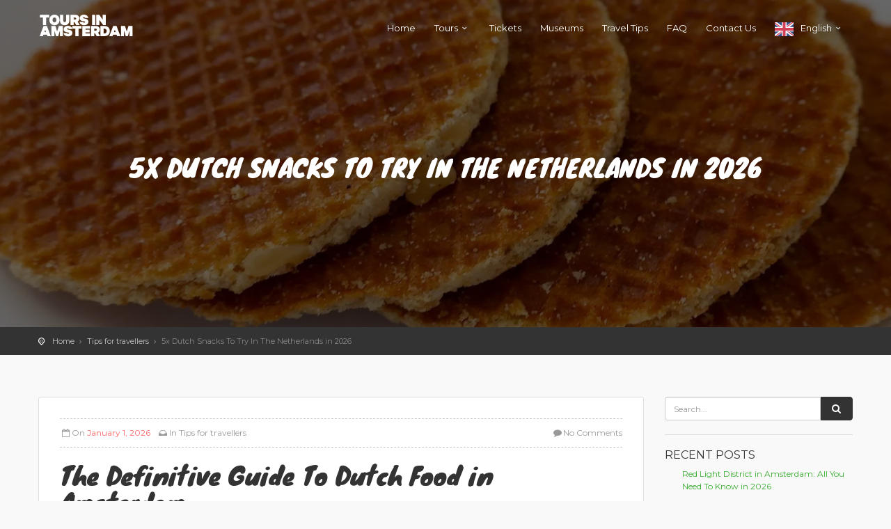

--- FILE ---
content_type: text/html; charset=UTF-8
request_url: https://www.toursinamsterdam.com/5x-dutch-snacks-to-try-in-amsterdam/
body_size: 25454
content:
<!DOCTYPE html>
<!--[if IE 7 ]>    <html class="ie7 oldie" lang="en-GB"> <![endif]-->
<!--[if IE 8 ]>    <html class="ie8 oldie" lang="en-GB"> <![endif]-->
<!--[if IE   ]>    <html class="ie" lang="en-GB"> <![endif]-->
<!--[if lt IE 9]><script src="//html5shim.googlecode.com/svn/trunk/html5.js"></script><![endif]-->
<html lang="en-GB">
<head>
<meta charset="UTF-8">
<meta http-equiv="X-UA-Compatible" content="IE=Edge"/>
<meta name="viewport" content="width=device-width, initial-scale=1.0">
<meta name="apple-itunes-app" content="app-id=1378750023">
<link rel="shortcut icon" href="https://www.toursinamsterdam.com/wp-content/uploads/2019/05/favicon.ico" type="image/x-icon"/>
<meta name='robots' content='index, follow, max-image-preview:large, max-snippet:-1, max-video-preview:-1'/>
<title>Dutch Snacks To Try in Amsterdam in 2026: Ultimate Guide</title>
<meta name="description" content="Food lovers pay attention! Do you want to eat typical Dutch food in Amsterdam? Here&#039;s a delicious list with 5 Dutch snacks to try."/>
<link rel="canonical" href="https://www.toursinamsterdam.com/5x-dutch-snacks-to-try-in-amsterdam/"/>
<meta property="og:locale" content="en_GB"/>
<meta property="og:type" content="article"/>
<meta property="og:title" content="Dutch Snacks To Try in Amsterdam in 2026: Ultimate Guide"/>
<meta property="og:description" content="Food lovers pay attention! Do you want to eat typical Dutch food in Amsterdam? Here&#039;s a delicious list with 5 Dutch snacks to try."/>
<meta property="og:url" content="https://www.toursinamsterdam.com/5x-dutch-snacks-to-try-in-amsterdam/"/>
<meta property="og:site_name" content="Tours in Amsterdam"/>
<meta property="article:publisher" content="https://www.facebook.com/ToursInAmsterdamNetherlands/?modal=admin_todo_tour"/>
<meta property="article:published_time" content="2026-01-01T12:20:00+00:00"/>
<meta property="article:modified_time" content="2026-01-05T19:33:37+00:00"/>
<meta property="og:image" content="https://www.toursinamsterdam.com/wp-content/uploads/2020/03/Dutch-Snacks-To-Try-Poffertjes.jpg"/>
<meta property="og:image:width" content="1800"/>
<meta property="og:image:height" content="860"/>
<meta property="og:image:type" content="image/jpeg"/>
<meta name="author" content="E."/>
<meta name="twitter:card" content="summary_large_image"/>
<meta name="twitter:creator" content="@ToursNAmsterdam"/>
<meta name="twitter:site" content="@ToursNAmsterdam"/>
<meta name="twitter:label1" content="Written by"/>
<meta name="twitter:data1" content="E."/>
<meta name="twitter:label2" content="Estimated reading time"/>
<meta name="twitter:data2" content="6 minutes"/>
<script type="application/ld+json" class="yoast-schema-graph">{"@context":"https://schema.org","@graph":[{"@type":"Article","@id":"https://www.toursinamsterdam.com/5x-dutch-snacks-to-try-in-amsterdam/#article","isPartOf":{"@id":"https://www.toursinamsterdam.com/5x-dutch-snacks-to-try-in-amsterdam/"},"author":{"name":"E.","@id":"https://www.toursinamsterdam.com/#/schema/person/9d790b36e6d5bdbb4a0f7fd033376904"},"headline":"5x Dutch Snacks To Try In The Netherlands in 2026","datePublished":"2026-01-01T12:20:00+00:00","dateModified":"2026-01-05T19:33:37+00:00","mainEntityOfPage":{"@id":"https://www.toursinamsterdam.com/5x-dutch-snacks-to-try-in-amsterdam/"},"wordCount":1011,"commentCount":0,"publisher":{"@id":"https://www.toursinamsterdam.com/#organization"},"image":{"@id":"https://www.toursinamsterdam.com/5x-dutch-snacks-to-try-in-amsterdam/#primaryimage"},"thumbnailUrl":"https://www.toursinamsterdam.com/wp-content/uploads/2020/03/Dutch-Snacks-To-Try-Poffertjes.jpg","keywords":["Dutch Snacks","food"],"articleSection":["Tips for travellers"],"inLanguage":"en-GB","potentialAction":[{"@type":"CommentAction","name":"Comment","target":["https://www.toursinamsterdam.com/5x-dutch-snacks-to-try-in-amsterdam/#respond"]}]},{"@type":"WebPage","@id":"https://www.toursinamsterdam.com/5x-dutch-snacks-to-try-in-amsterdam/","url":"https://www.toursinamsterdam.com/5x-dutch-snacks-to-try-in-amsterdam/","name":"Dutch Snacks To Try in Amsterdam in 2026: Ultimate Guide","isPartOf":{"@id":"https://www.toursinamsterdam.com/#website"},"primaryImageOfPage":{"@id":"https://www.toursinamsterdam.com/5x-dutch-snacks-to-try-in-amsterdam/#primaryimage"},"image":{"@id":"https://www.toursinamsterdam.com/5x-dutch-snacks-to-try-in-amsterdam/#primaryimage"},"thumbnailUrl":"https://www.toursinamsterdam.com/wp-content/uploads/2020/03/Dutch-Snacks-To-Try-Poffertjes.jpg","datePublished":"2026-01-01T12:20:00+00:00","dateModified":"2026-01-05T19:33:37+00:00","description":"Food lovers pay attention! Do you want to eat typical Dutch food in Amsterdam? Here's a delicious list with 5 Dutch snacks to try.","breadcrumb":{"@id":"https://www.toursinamsterdam.com/5x-dutch-snacks-to-try-in-amsterdam/#breadcrumb"},"inLanguage":"en-GB","potentialAction":[{"@type":"ReadAction","target":["https://www.toursinamsterdam.com/5x-dutch-snacks-to-try-in-amsterdam/"]}]},{"@type":"ImageObject","inLanguage":"en-GB","@id":"https://www.toursinamsterdam.com/5x-dutch-snacks-to-try-in-amsterdam/#primaryimage","url":"https://www.toursinamsterdam.com/wp-content/uploads/2020/03/Dutch-Snacks-To-Try-Poffertjes.jpg","contentUrl":"https://www.toursinamsterdam.com/wp-content/uploads/2020/03/Dutch-Snacks-To-Try-Poffertjes.jpg","width":1800,"height":860,"caption":"Dutch Snacks to Try Poffertjes"},{"@type":"BreadcrumbList","@id":"https://www.toursinamsterdam.com/5x-dutch-snacks-to-try-in-amsterdam/#breadcrumb","itemListElement":[{"@type":"ListItem","position":1,"name":"Home","item":"https://www.toursinamsterdam.com/"},{"@type":"ListItem","position":2,"name":"Travel Tips","item":"https://www.toursinamsterdam.com/amsterdam-travel-tips/"},{"@type":"ListItem","position":3,"name":"5x Dutch Snacks To Try In The Netherlands in 2026"}]},{"@type":"WebSite","@id":"https://www.toursinamsterdam.com/#website","url":"https://www.toursinamsterdam.com/","name":"Tours in Amsterdam","description":"Tours, Tickets, Attractions &amp; Things To Do","publisher":{"@id":"https://www.toursinamsterdam.com/#organization"},"alternateName":"TIA","potentialAction":[{"@type":"SearchAction","target":{"@type":"EntryPoint","urlTemplate":"https://www.toursinamsterdam.com/?s={search_term_string}"},"query-input":{"@type":"PropertyValueSpecification","valueRequired":true,"valueName":"search_term_string"}}],"inLanguage":"en-GB"},{"@type":"Organization","@id":"https://www.toursinamsterdam.com/#organization","name":"Tours in Amsterdam","url":"https://www.toursinamsterdam.com/","logo":{"@type":"ImageObject","inLanguage":"en-GB","@id":"https://www.toursinamsterdam.com/#/schema/logo/image/","url":"http://toursinamsterdam.com/wp-content/uploads/2019/05/160x34-tia-logo.png","contentUrl":"http://toursinamsterdam.com/wp-content/uploads/2019/05/160x34-tia-logo.png","width":160,"height":34,"caption":"Tours in Amsterdam"},"image":{"@id":"https://www.toursinamsterdam.com/#/schema/logo/image/"},"sameAs":["https://www.facebook.com/ToursInAmsterdamNetherlands/?modal=admin_todo_tour","https://x.com/ToursNAmsterdam","https://www.instagram.com/toursinamsterdam/","https://www.linkedin.com/company/tours-in-amsterdam"]},{"@type":"Person","@id":"https://www.toursinamsterdam.com/#/schema/person/9d790b36e6d5bdbb4a0f7fd033376904","name":"E.","sameAs":["https://www.toursinamsterdam.com"]}]}</script>
<link rel='dns-prefetch' href='//maps.googleapis.com'/>
<link rel='dns-prefetch' href='//fonts.googleapis.com'/>
<link rel='dns-prefetch' href='//www.googletagmanager.com'/>
<link rel="alternate" type="application/rss+xml" title="Tours in Amsterdam &raquo; Feed" href="https://www.toursinamsterdam.com/feed/"/>
<link rel="alternate" type="application/rss+xml" title="Tours in Amsterdam &raquo; Comments Feed" href="https://www.toursinamsterdam.com/comments/feed/"/>
<link rel="alternate" type="application/rss+xml" title="Tours in Amsterdam &raquo; 5x Dutch Snacks To Try In The Netherlands in 2026 Comments Feed" href="https://www.toursinamsterdam.com/5x-dutch-snacks-to-try-in-amsterdam/feed/"/>
<link rel="alternate" title="oEmbed (JSON)" type="application/json+oembed" href="https://www.toursinamsterdam.com/wp-json/oembed/1.0/embed?url=https%3A%2F%2Fwww.toursinamsterdam.com%2F5x-dutch-snacks-to-try-in-amsterdam%2F"/>
<link rel="alternate" title="oEmbed (XML)" type="text/xml+oembed" href="https://www.toursinamsterdam.com/wp-json/oembed/1.0/embed?url=https%3A%2F%2Fwww.toursinamsterdam.com%2F5x-dutch-snacks-to-try-in-amsterdam%2F&#038;format=xml"/>
<script src="//www.googletagmanager.com/gtag/js?id=G-1LLJKM8BP8" data-cfasync="false" data-wpfc-render="false" async></script>
<script data-cfasync="false" data-wpfc-render="false">var mi_version='9.11.1';
var mi_track_user=true;
var mi_no_track_reason='';
var MonsterInsightsDefaultLocations={"page_location":"https:\/\/www.toursinamsterdam.com\/5x-dutch-snacks-to-try-in-amsterdam\/"};
if(typeof MonsterInsightsPrivacyGuardFilter==='function'){
var MonsterInsightsLocations=(typeof MonsterInsightsExcludeQuery==='object') ? MonsterInsightsPrivacyGuardFilter(MonsterInsightsExcludeQuery):MonsterInsightsPrivacyGuardFilter(MonsterInsightsDefaultLocations);
}else{
var MonsterInsightsLocations=(typeof MonsterInsightsExcludeQuery==='object') ? MonsterInsightsExcludeQuery:MonsterInsightsDefaultLocations;
}
var disableStrs=[
'ga-disable-G-1LLJKM8BP8',
];
function __gtagTrackerIsOptedOut(){
for (var index=0; index < disableStrs.length; index++){
if(document.cookie.indexOf(disableStrs[index] + '=true') > -1){
return true;
}}
return false;
}
if(__gtagTrackerIsOptedOut()){
for (var index=0; index < disableStrs.length; index++){
window[disableStrs[index]]=true;
}}
function __gtagTrackerOptout(){
for (var index=0; index < disableStrs.length; index++){
document.cookie=disableStrs[index] + '=true; expires=Thu, 31 Dec 2099 23:59:59 UTC; path=/';
window[disableStrs[index]]=true;
}}
if('undefined'===typeof gaOptout){
function gaOptout(){
__gtagTrackerOptout();
}}
window.dataLayer=window.dataLayer||[];
window.MonsterInsightsDualTracker={
helpers: {},
trackers: {},
};
if(mi_track_user){
function __gtagDataLayer(){
dataLayer.push(arguments);
}
function __gtagTracker(type, name, parameters){
if(!parameters){
parameters={};}
if(parameters.send_to){
__gtagDataLayer.apply(null, arguments);
return;
}
if(type==='event'){
parameters.send_to=monsterinsights_frontend.v4_id;
var hookName=name;
if(typeof parameters['event_category']!=='undefined'){
hookName=parameters['event_category'] + ':' + name;
}
if(typeof MonsterInsightsDualTracker.trackers[hookName]!=='undefined'){
MonsterInsightsDualTracker.trackers[hookName](parameters);
}else{
__gtagDataLayer('event', name, parameters);
}}else{
__gtagDataLayer.apply(null, arguments);
}}
__gtagTracker('js', new Date());
__gtagTracker('set', {
'developer_id.dZGIzZG': true,
});
if(MonsterInsightsLocations.page_location){
__gtagTracker('set', MonsterInsightsLocations);
}
__gtagTracker('config', 'G-1LLJKM8BP8', {"forceSSL":"true","link_attribution":"true"});
window.gtag=__gtagTracker;										(function (){
var noopfn=function (){
return null;
};
var newtracker=function (){
return new Tracker();
};
var Tracker=function (){
return null;
};
var p=Tracker.prototype;
p.get=noopfn;
p.set=noopfn;
p.send=function (){
var args=Array.prototype.slice.call(arguments);
args.unshift('send');
__gaTracker.apply(null, args);
};
var __gaTracker=function (){
var len=arguments.length;
if(len===0){
return;
}
var f=arguments[len - 1];
if(typeof f!=='object'||f===null||typeof f.hitCallback!=='function'){
if('send'===arguments[0]){
var hitConverted, hitObject=false, action;
if('event'===arguments[1]){
if('undefined'!==typeof arguments[3]){
hitObject={
'eventAction': arguments[3],
'eventCategory': arguments[2],
'eventLabel': arguments[4],
'value': arguments[5] ? arguments[5]:1,
}}
}
if('pageview'===arguments[1]){
if('undefined'!==typeof arguments[2]){
hitObject={
'eventAction': 'page_view',
'page_path': arguments[2],
}}
}
if(typeof arguments[2]==='object'){
hitObject=arguments[2];
}
if(typeof arguments[5]==='object'){
Object.assign(hitObject, arguments[5]);
}
if('undefined'!==typeof arguments[1].hitType){
hitObject=arguments[1];
if('pageview'===hitObject.hitType){
hitObject.eventAction='page_view';
}}
if(hitObject){
action='timing'===arguments[1].hitType ? 'timing_complete':hitObject.eventAction;
hitConverted=mapArgs(hitObject);
__gtagTracker('event', action, hitConverted);
}}
return;
}
function mapArgs(args){
var arg, hit={};
var gaMap={
'eventCategory': 'event_category',
'eventAction': 'event_action',
'eventLabel': 'event_label',
'eventValue': 'event_value',
'nonInteraction': 'non_interaction',
'timingCategory': 'event_category',
'timingVar': 'name',
'timingValue': 'value',
'timingLabel': 'event_label',
'page': 'page_path',
'location': 'page_location',
'title': 'page_title',
'referrer':'page_referrer',
};
for (arg in args){
if(!(!args.hasOwnProperty(arg)||!gaMap.hasOwnProperty(arg))){
hit[gaMap[arg]]=args[arg];
}else{
hit[arg]=args[arg];
}}
return hit;
}
try {
f.hitCallback();
} catch (ex){
}};
__gaTracker.create=newtracker;
__gaTracker.getByName=newtracker;
__gaTracker.getAll=function (){
return [];
};
__gaTracker.remove=noopfn;
__gaTracker.loaded=true;
window['__gaTracker']=__gaTracker;
})();
}else{
console.log("");
(function (){
function __gtagTracker(){
return null;
}
window['__gtagTracker']=__gtagTracker;
window['gtag']=__gtagTracker;
})();
}</script>
<style id='wp-img-auto-sizes-contain-inline-css'>img:is([sizes=auto i],[sizes^="auto," i]){contain-intrinsic-size:3000px 1500px}</style>
<style id='wp-block-library-inline-css'>:root{--wp-block-synced-color:#7a00df;--wp-block-synced-color--rgb:122,0,223;--wp-bound-block-color:var(--wp-block-synced-color);--wp-editor-canvas-background:#ddd;--wp-admin-theme-color:#007cba;--wp-admin-theme-color--rgb:0,124,186;--wp-admin-theme-color-darker-10:#006ba1;--wp-admin-theme-color-darker-10--rgb:0,107,160.5;--wp-admin-theme-color-darker-20:#005a87;--wp-admin-theme-color-darker-20--rgb:0,90,135;--wp-admin-border-width-focus:2px}@media (min-resolution:192dpi){:root{--wp-admin-border-width-focus:1.5px}}.wp-element-button{cursor:pointer}:root .has-very-light-gray-background-color{background-color:#eee}:root .has-very-dark-gray-background-color{background-color:#313131}:root .has-very-light-gray-color{color:#eee}:root .has-very-dark-gray-color{color:#313131}:root .has-vivid-green-cyan-to-vivid-cyan-blue-gradient-background{background:linear-gradient(135deg,#00d084,#0693e3)}:root .has-purple-crush-gradient-background{background:linear-gradient(135deg,#34e2e4,#4721fb 50%,#ab1dfe)}:root .has-hazy-dawn-gradient-background{background:linear-gradient(135deg,#faaca8,#dad0ec)}:root .has-subdued-olive-gradient-background{background:linear-gradient(135deg,#fafae1,#67a671)}:root .has-atomic-cream-gradient-background{background:linear-gradient(135deg,#fdd79a,#004a59)}:root .has-nightshade-gradient-background{background:linear-gradient(135deg,#330968,#31cdcf)}:root .has-midnight-gradient-background{background:linear-gradient(135deg,#020381,#2874fc)}:root{--wp--preset--font-size--normal:16px;--wp--preset--font-size--huge:42px}.has-regular-font-size{font-size:1em}.has-larger-font-size{font-size:2.625em}.has-normal-font-size{font-size:var(--wp--preset--font-size--normal)}.has-huge-font-size{font-size:var(--wp--preset--font-size--huge)}.has-text-align-center{text-align:center}.has-text-align-left{text-align:left}.has-text-align-right{text-align:right}.has-fit-text{white-space:nowrap!important}#end-resizable-editor-section{display:none}.aligncenter{clear:both}.items-justified-left{justify-content:flex-start}.items-justified-center{justify-content:center}.items-justified-right{justify-content:flex-end}.items-justified-space-between{justify-content:space-between}.screen-reader-text{border:0;clip-path:inset(50%);height:1px;margin:-1px;overflow:hidden;padding:0;position:absolute;width:1px;word-wrap:normal!important}.screen-reader-text:focus{background-color:#ddd;clip-path:none;color:#444;display:block;font-size:1em;height:auto;left:5px;line-height:normal;padding:15px 23px 14px;text-decoration:none;top:5px;width:auto;z-index:100000}html :where(.has-border-color){border-style:solid}html :where([style*=border-top-color]){border-top-style:solid}html :where([style*=border-right-color]){border-right-style:solid}html :where([style*=border-bottom-color]){border-bottom-style:solid}html :where([style*=border-left-color]){border-left-style:solid}html :where([style*=border-width]){border-style:solid}html :where([style*=border-top-width]){border-top-style:solid}html :where([style*=border-right-width]){border-right-style:solid}html :where([style*=border-bottom-width]){border-bottom-style:solid}html :where([style*=border-left-width]){border-left-style:solid}html :where(img[class*=wp-image-]){height:auto;max-width:100%}:where(figure){margin:0 0 1em}html :where(.is-position-sticky){--wp-admin--admin-bar--position-offset:var(--wp-admin--admin-bar--height,0px)}@media screen and (max-width:600px){html :where(.is-position-sticky){--wp-admin--admin-bar--position-offset:0px}}</style><style id='wp-block-heading-inline-css'>h1:where(.wp-block-heading).has-background,h2:where(.wp-block-heading).has-background,h3:where(.wp-block-heading).has-background,h4:where(.wp-block-heading).has-background,h5:where(.wp-block-heading).has-background,h6:where(.wp-block-heading).has-background{padding:1.25em 2.375em}h1.has-text-align-left[style*=writing-mode]:where([style*=vertical-lr]),h1.has-text-align-right[style*=writing-mode]:where([style*=vertical-rl]),h2.has-text-align-left[style*=writing-mode]:where([style*=vertical-lr]),h2.has-text-align-right[style*=writing-mode]:where([style*=vertical-rl]),h3.has-text-align-left[style*=writing-mode]:where([style*=vertical-lr]),h3.has-text-align-right[style*=writing-mode]:where([style*=vertical-rl]),h4.has-text-align-left[style*=writing-mode]:where([style*=vertical-lr]),h4.has-text-align-right[style*=writing-mode]:where([style*=vertical-rl]),h5.has-text-align-left[style*=writing-mode]:where([style*=vertical-lr]),h5.has-text-align-right[style*=writing-mode]:where([style*=vertical-rl]),h6.has-text-align-left[style*=writing-mode]:where([style*=vertical-lr]),h6.has-text-align-right[style*=writing-mode]:where([style*=vertical-rl]){rotate:180deg}</style>
<style id='wp-block-image-inline-css'>.wp-block-image>a,.wp-block-image>figure>a{display:inline-block}.wp-block-image img{box-sizing:border-box;height:auto;max-width:100%;vertical-align:bottom}@media not (prefers-reduced-motion){.wp-block-image img.hide{visibility:hidden}.wp-block-image img.show{animation:show-content-image .4s}}.wp-block-image[style*=border-radius] img,.wp-block-image[style*=border-radius]>a{border-radius:inherit}.wp-block-image.has-custom-border img{box-sizing:border-box}.wp-block-image.aligncenter{text-align:center}.wp-block-image.alignfull>a,.wp-block-image.alignwide>a{width:100%}.wp-block-image.alignfull img,.wp-block-image.alignwide img{height:auto;width:100%}.wp-block-image .aligncenter,.wp-block-image .alignleft,.wp-block-image .alignright,.wp-block-image.aligncenter,.wp-block-image.alignleft,.wp-block-image.alignright{display:table}.wp-block-image .aligncenter>figcaption,.wp-block-image .alignleft>figcaption,.wp-block-image .alignright>figcaption,.wp-block-image.aligncenter>figcaption,.wp-block-image.alignleft>figcaption,.wp-block-image.alignright>figcaption{caption-side:bottom;display:table-caption}.wp-block-image .alignleft{float:left;margin:.5em 1em .5em 0}.wp-block-image .alignright{float:right;margin:.5em 0 .5em 1em}.wp-block-image .aligncenter{margin-left:auto;margin-right:auto}.wp-block-image :where(figcaption){margin-bottom:1em;margin-top:.5em}.wp-block-image.is-style-circle-mask img{border-radius:9999px}@supports ((-webkit-mask-image:none) or (mask-image:none)) or (-webkit-mask-image:none){.wp-block-image.is-style-circle-mask img{border-radius:0;-webkit-mask-image:url('data:image/svg+xml;utf8,<svg viewBox="0 0 100 100" xmlns="http://www.w3.org/2000/svg"><circle cx="50" cy="50" r="50"/></svg>');mask-image:url('data:image/svg+xml;utf8,<svg viewBox="0 0 100 100" xmlns="http://www.w3.org/2000/svg"><circle cx="50" cy="50" r="50"/></svg>');mask-mode:alpha;-webkit-mask-position:center;mask-position:center;-webkit-mask-repeat:no-repeat;mask-repeat:no-repeat;-webkit-mask-size:contain;mask-size:contain}}:root :where(.wp-block-image.is-style-rounded img,.wp-block-image .is-style-rounded img){border-radius:9999px}.wp-block-image figure{margin:0}.wp-lightbox-container{display:flex;flex-direction:column;position:relative}.wp-lightbox-container img{cursor:zoom-in}.wp-lightbox-container img:hover+button{opacity:1}.wp-lightbox-container button{align-items:center;backdrop-filter:blur(16px) saturate(180%);background-color:#5a5a5a40;border:none;border-radius:4px;cursor:zoom-in;display:flex;height:20px;justify-content:center;opacity:0;padding:0;position:absolute;right:16px;text-align:center;top:16px;width:20px;z-index:100}@media not (prefers-reduced-motion){.wp-lightbox-container button{transition:opacity .2s ease}}.wp-lightbox-container button:focus-visible{outline:3px auto #5a5a5a40;outline:3px auto -webkit-focus-ring-color;outline-offset:3px}.wp-lightbox-container button:hover{cursor:pointer;opacity:1}.wp-lightbox-container button:focus{opacity:1}.wp-lightbox-container button:focus,.wp-lightbox-container button:hover,.wp-lightbox-container button:not(:hover):not(:active):not(.has-background){background-color:#5a5a5a40;border:none}.wp-lightbox-overlay{box-sizing:border-box;cursor:zoom-out;height:100vh;left:0;overflow:hidden;position:fixed;top:0;visibility:hidden;width:100%;z-index:100000}.wp-lightbox-overlay .close-button{align-items:center;cursor:pointer;display:flex;justify-content:center;min-height:40px;min-width:40px;padding:0;position:absolute;right:calc(env(safe-area-inset-right) + 16px);top:calc(env(safe-area-inset-top) + 16px);z-index:5000000}.wp-lightbox-overlay .close-button:focus,.wp-lightbox-overlay .close-button:hover,.wp-lightbox-overlay .close-button:not(:hover):not(:active):not(.has-background){background:none;border:none}.wp-lightbox-overlay .lightbox-image-container{height:var(--wp--lightbox-container-height);left:50%;overflow:hidden;position:absolute;top:50%;transform:translate(-50%,-50%);transform-origin:top left;width:var(--wp--lightbox-container-width);z-index:9999999999}.wp-lightbox-overlay .wp-block-image{align-items:center;box-sizing:border-box;display:flex;height:100%;justify-content:center;margin:0;position:relative;transform-origin:0 0;width:100%;z-index:3000000}.wp-lightbox-overlay .wp-block-image img{height:var(--wp--lightbox-image-height);min-height:var(--wp--lightbox-image-height);min-width:var(--wp--lightbox-image-width);width:var(--wp--lightbox-image-width)}.wp-lightbox-overlay .wp-block-image figcaption{display:none}.wp-lightbox-overlay button{background:none;border:none}.wp-lightbox-overlay .scrim{background-color:#fff;height:100%;opacity:.9;position:absolute;width:100%;z-index:2000000}.wp-lightbox-overlay.active{visibility:visible}@media not (prefers-reduced-motion){.wp-lightbox-overlay.active{animation:turn-on-visibility .25s both}.wp-lightbox-overlay.active img{animation:turn-on-visibility .35s both}.wp-lightbox-overlay.show-closing-animation:not(.active){animation:turn-off-visibility .35s both}.wp-lightbox-overlay.show-closing-animation:not(.active) img{animation:turn-off-visibility .25s both}.wp-lightbox-overlay.zoom.active{animation:none;opacity:1;visibility:visible}.wp-lightbox-overlay.zoom.active .lightbox-image-container{animation:lightbox-zoom-in .4s}.wp-lightbox-overlay.zoom.active .lightbox-image-container img{animation:none}.wp-lightbox-overlay.zoom.active .scrim{animation:turn-on-visibility .4s forwards}.wp-lightbox-overlay.zoom.show-closing-animation:not(.active){animation:none}.wp-lightbox-overlay.zoom.show-closing-animation:not(.active) .lightbox-image-container{animation:lightbox-zoom-out .4s}.wp-lightbox-overlay.zoom.show-closing-animation:not(.active) .lightbox-image-container img{animation:none}.wp-lightbox-overlay.zoom.show-closing-animation:not(.active) .scrim{animation:turn-off-visibility .4s forwards}}@keyframes show-content-image{0%{visibility:hidden}99%{visibility:hidden}to{visibility:visible}}@keyframes turn-on-visibility{0%{opacity:0}to{opacity:1}}@keyframes turn-off-visibility{0%{opacity:1;visibility:visible}99%{opacity:0;visibility:visible}to{opacity:0;visibility:hidden}}@keyframes lightbox-zoom-in{0%{transform:translate(calc((-100vw + var(--wp--lightbox-scrollbar-width))/2 + var(--wp--lightbox-initial-left-position)),calc(-50vh + var(--wp--lightbox-initial-top-position))) scale(var(--wp--lightbox-scale))}to{transform:translate(-50%,-50%) scale(1)}}@keyframes lightbox-zoom-out{0%{transform:translate(-50%,-50%) scale(1);visibility:visible}99%{visibility:visible}to{transform:translate(calc((-100vw + var(--wp--lightbox-scrollbar-width))/2 + var(--wp--lightbox-initial-left-position)),calc(-50vh + var(--wp--lightbox-initial-top-position))) scale(var(--wp--lightbox-scale));visibility:hidden}}</style>
<style id='wp-block-paragraph-inline-css'>.is-small-text{font-size:.875em}.is-regular-text{font-size:1em}.is-large-text{font-size:2.25em}.is-larger-text{font-size:3em}.has-drop-cap:not(:focus):first-letter{float:left;font-size:8.4em;font-style:normal;font-weight:100;line-height:.68;margin:.05em .1em 0 0;text-transform:uppercase}body.rtl .has-drop-cap:not(:focus):first-letter{float:none;margin-left:.1em}p.has-drop-cap.has-background{overflow:hidden}:root :where(p.has-background){padding:1.25em 2.375em}:where(p.has-text-color:not(.has-link-color)) a{color:inherit}p.has-text-align-left[style*="writing-mode:vertical-lr"],p.has-text-align-right[style*="writing-mode:vertical-rl"]{rotate:180deg}</style>
<style id='global-styles-inline-css'>:root{--wp--preset--aspect-ratio--square:1;--wp--preset--aspect-ratio--4-3:4/3;--wp--preset--aspect-ratio--3-4:3/4;--wp--preset--aspect-ratio--3-2:3/2;--wp--preset--aspect-ratio--2-3:2/3;--wp--preset--aspect-ratio--16-9:16/9;--wp--preset--aspect-ratio--9-16:9/16;--wp--preset--color--black:#000000;--wp--preset--color--cyan-bluish-gray:#abb8c3;--wp--preset--color--white:#ffffff;--wp--preset--color--pale-pink:#f78da7;--wp--preset--color--vivid-red:#cf2e2e;--wp--preset--color--luminous-vivid-orange:#ff6900;--wp--preset--color--luminous-vivid-amber:#fcb900;--wp--preset--color--light-green-cyan:#7bdcb5;--wp--preset--color--vivid-green-cyan:#00d084;--wp--preset--color--pale-cyan-blue:#8ed1fc;--wp--preset--color--vivid-cyan-blue:#0693e3;--wp--preset--color--vivid-purple:#9b51e0;--wp--preset--gradient--vivid-cyan-blue-to-vivid-purple:linear-gradient(135deg,rgb(6,147,227) 0%,rgb(155,81,224) 100%);--wp--preset--gradient--light-green-cyan-to-vivid-green-cyan:linear-gradient(135deg,rgb(122,220,180) 0%,rgb(0,208,130) 100%);--wp--preset--gradient--luminous-vivid-amber-to-luminous-vivid-orange:linear-gradient(135deg,rgb(252,185,0) 0%,rgb(255,105,0) 100%);--wp--preset--gradient--luminous-vivid-orange-to-vivid-red:linear-gradient(135deg,rgb(255,105,0) 0%,rgb(207,46,46) 100%);--wp--preset--gradient--very-light-gray-to-cyan-bluish-gray:linear-gradient(135deg,rgb(238,238,238) 0%,rgb(169,184,195) 100%);--wp--preset--gradient--cool-to-warm-spectrum:linear-gradient(135deg,rgb(74,234,220) 0%,rgb(151,120,209) 20%,rgb(207,42,186) 40%,rgb(238,44,130) 60%,rgb(251,105,98) 80%,rgb(254,248,76) 100%);--wp--preset--gradient--blush-light-purple:linear-gradient(135deg,rgb(255,206,236) 0%,rgb(152,150,240) 100%);--wp--preset--gradient--blush-bordeaux:linear-gradient(135deg,rgb(254,205,165) 0%,rgb(254,45,45) 50%,rgb(107,0,62) 100%);--wp--preset--gradient--luminous-dusk:linear-gradient(135deg,rgb(255,203,112) 0%,rgb(199,81,192) 50%,rgb(65,88,208) 100%);--wp--preset--gradient--pale-ocean:linear-gradient(135deg,rgb(255,245,203) 0%,rgb(182,227,212) 50%,rgb(51,167,181) 100%);--wp--preset--gradient--electric-grass:linear-gradient(135deg,rgb(202,248,128) 0%,rgb(113,206,126) 100%);--wp--preset--gradient--midnight:linear-gradient(135deg,rgb(2,3,129) 0%,rgb(40,116,252) 100%);--wp--preset--font-size--small:13px;--wp--preset--font-size--medium:20px;--wp--preset--font-size--large:36px;--wp--preset--font-size--x-large:42px;--wp--preset--spacing--20:0.44rem;--wp--preset--spacing--30:0.67rem;--wp--preset--spacing--40:1rem;--wp--preset--spacing--50:1.5rem;--wp--preset--spacing--60:2.25rem;--wp--preset--spacing--70:3.38rem;--wp--preset--spacing--80:5.06rem;--wp--preset--shadow--natural:6px 6px 9px rgba(0, 0, 0, 0.2);--wp--preset--shadow--deep:12px 12px 50px rgba(0, 0, 0, 0.4);--wp--preset--shadow--sharp:6px 6px 0px rgba(0, 0, 0, 0.2);--wp--preset--shadow--outlined:6px 6px 0px -3px rgb(255, 255, 255), 6px 6px rgb(0, 0, 0);--wp--preset--shadow--crisp:6px 6px 0px rgb(0, 0, 0);}:where(.is-layout-flex){gap:0.5em;}:where(.is-layout-grid){gap:0.5em;}body .is-layout-flex{display:flex;}.is-layout-flex{flex-wrap:wrap;align-items:center;}.is-layout-flex > :is(*, div){margin:0;}body .is-layout-grid{display:grid;}.is-layout-grid > :is(*, div){margin:0;}:where(.wp-block-columns.is-layout-flex){gap:2em;}:where(.wp-block-columns.is-layout-grid){gap:2em;}:where(.wp-block-post-template.is-layout-flex){gap:1.25em;}:where(.wp-block-post-template.is-layout-grid){gap:1.25em;}.has-black-color{color:var(--wp--preset--color--black) !important;}.has-cyan-bluish-gray-color{color:var(--wp--preset--color--cyan-bluish-gray) !important;}.has-white-color{color:var(--wp--preset--color--white) !important;}.has-pale-pink-color{color:var(--wp--preset--color--pale-pink) !important;}.has-vivid-red-color{color:var(--wp--preset--color--vivid-red) !important;}.has-luminous-vivid-orange-color{color:var(--wp--preset--color--luminous-vivid-orange) !important;}.has-luminous-vivid-amber-color{color:var(--wp--preset--color--luminous-vivid-amber) !important;}.has-light-green-cyan-color{color:var(--wp--preset--color--light-green-cyan) !important;}.has-vivid-green-cyan-color{color:var(--wp--preset--color--vivid-green-cyan) !important;}.has-pale-cyan-blue-color{color:var(--wp--preset--color--pale-cyan-blue) !important;}.has-vivid-cyan-blue-color{color:var(--wp--preset--color--vivid-cyan-blue) !important;}.has-vivid-purple-color{color:var(--wp--preset--color--vivid-purple) !important;}.has-black-background-color{background-color:var(--wp--preset--color--black) !important;}.has-cyan-bluish-gray-background-color{background-color:var(--wp--preset--color--cyan-bluish-gray) !important;}.has-white-background-color{background-color:var(--wp--preset--color--white) !important;}.has-pale-pink-background-color{background-color:var(--wp--preset--color--pale-pink) !important;}.has-vivid-red-background-color{background-color:var(--wp--preset--color--vivid-red) !important;}.has-luminous-vivid-orange-background-color{background-color:var(--wp--preset--color--luminous-vivid-orange) !important;}.has-luminous-vivid-amber-background-color{background-color:var(--wp--preset--color--luminous-vivid-amber) !important;}.has-light-green-cyan-background-color{background-color:var(--wp--preset--color--light-green-cyan) !important;}.has-vivid-green-cyan-background-color{background-color:var(--wp--preset--color--vivid-green-cyan) !important;}.has-pale-cyan-blue-background-color{background-color:var(--wp--preset--color--pale-cyan-blue) !important;}.has-vivid-cyan-blue-background-color{background-color:var(--wp--preset--color--vivid-cyan-blue) !important;}.has-vivid-purple-background-color{background-color:var(--wp--preset--color--vivid-purple) !important;}.has-black-border-color{border-color:var(--wp--preset--color--black) !important;}.has-cyan-bluish-gray-border-color{border-color:var(--wp--preset--color--cyan-bluish-gray) !important;}.has-white-border-color{border-color:var(--wp--preset--color--white) !important;}.has-pale-pink-border-color{border-color:var(--wp--preset--color--pale-pink) !important;}.has-vivid-red-border-color{border-color:var(--wp--preset--color--vivid-red) !important;}.has-luminous-vivid-orange-border-color{border-color:var(--wp--preset--color--luminous-vivid-orange) !important;}.has-luminous-vivid-amber-border-color{border-color:var(--wp--preset--color--luminous-vivid-amber) !important;}.has-light-green-cyan-border-color{border-color:var(--wp--preset--color--light-green-cyan) !important;}.has-vivid-green-cyan-border-color{border-color:var(--wp--preset--color--vivid-green-cyan) !important;}.has-pale-cyan-blue-border-color{border-color:var(--wp--preset--color--pale-cyan-blue) !important;}.has-vivid-cyan-blue-border-color{border-color:var(--wp--preset--color--vivid-cyan-blue) !important;}.has-vivid-purple-border-color{border-color:var(--wp--preset--color--vivid-purple) !important;}.has-vivid-cyan-blue-to-vivid-purple-gradient-background{background:var(--wp--preset--gradient--vivid-cyan-blue-to-vivid-purple) !important;}.has-light-green-cyan-to-vivid-green-cyan-gradient-background{background:var(--wp--preset--gradient--light-green-cyan-to-vivid-green-cyan) !important;}.has-luminous-vivid-amber-to-luminous-vivid-orange-gradient-background{background:var(--wp--preset--gradient--luminous-vivid-amber-to-luminous-vivid-orange) !important;}.has-luminous-vivid-orange-to-vivid-red-gradient-background{background:var(--wp--preset--gradient--luminous-vivid-orange-to-vivid-red) !important;}.has-very-light-gray-to-cyan-bluish-gray-gradient-background{background:var(--wp--preset--gradient--very-light-gray-to-cyan-bluish-gray) !important;}.has-cool-to-warm-spectrum-gradient-background{background:var(--wp--preset--gradient--cool-to-warm-spectrum) !important;}.has-blush-light-purple-gradient-background{background:var(--wp--preset--gradient--blush-light-purple) !important;}.has-blush-bordeaux-gradient-background{background:var(--wp--preset--gradient--blush-bordeaux) !important;}.has-luminous-dusk-gradient-background{background:var(--wp--preset--gradient--luminous-dusk) !important;}.has-pale-ocean-gradient-background{background:var(--wp--preset--gradient--pale-ocean) !important;}.has-electric-grass-gradient-background{background:var(--wp--preset--gradient--electric-grass) !important;}.has-midnight-gradient-background{background:var(--wp--preset--gradient--midnight) !important;}.has-small-font-size{font-size:var(--wp--preset--font-size--small) !important;}.has-medium-font-size{font-size:var(--wp--preset--font-size--medium) !important;}.has-large-font-size{font-size:var(--wp--preset--font-size--large) !important;}.has-x-large-font-size{font-size:var(--wp--preset--font-size--x-large) !important;}</style>
<style id='classic-theme-styles-inline-css'>.wp-block-button__link{color:#fff;background-color:#32373c;border-radius:9999px;box-shadow:none;text-decoration:none;padding:calc(.667em + 2px) calc(1.333em + 2px);font-size:1.125em}.wp-block-file__button{background:#32373c;color:#fff;text-decoration:none}</style>
<link rel="stylesheet" type="text/css" href="//www.toursinamsterdam.com/wp-content/cache/wpfc-minified/lxsbhx12/60z69.css" media="all"/>
<style id='rs-plugin-settings-inline-css'>#rs-demo-id{}</style>
<style id='ez-toc-style-inline-css'>#ez-toc-container{background:#f9f9f9;border:1px solid #aaa;border-radius:4px;-webkit-box-shadow:0 1px 1px rgba(0,0,0,.05);box-shadow:0 1px 1px rgba(0,0,0,.05);display:table;margin-bottom:1em;padding:10px 20px 10px 10px;position:relative;width:auto}div.ez-toc-widget-container{padding:0;position:relative}#ez-toc-container.ez-toc-light-blue{background:#edf6ff}#ez-toc-container.ez-toc-white{background:#fff}#ez-toc-container.ez-toc-black{background:#000}#ez-toc-container.ez-toc-transparent{background:none transparent}div.ez-toc-widget-container ul{display:block}div.ez-toc-widget-container li{border:none;padding:0}div.ez-toc-widget-container ul.ez-toc-list{padding:10px}#ez-toc-container ul ul,.ez-toc div.ez-toc-widget-container ul ul{margin-left:1.5em}#ez-toc-container li,#ez-toc-container ul{margin:0;padding:0}#ez-toc-container li,#ez-toc-container ul,#ez-toc-container ul li,div.ez-toc-widget-container,div.ez-toc-widget-container li{background:none;list-style:none none;line-height:1.6;margin:0;overflow:hidden;z-index:1}#ez-toc-container .ez-toc-title{text-align:left;line-height:1.45;margin:0;padding:0}.ez-toc-title-container{display:table;width:100%}.ez-toc-title,.ez-toc-title-toggle{display:inline;text-align:left;vertical-align:middle}#ez-toc-container.ez-toc-black p.ez-toc-title{color:#fff}#ez-toc-container div.ez-toc-title-container+ul.ez-toc-list{margin-top:1em}.ez-toc-wrap-left{margin:0 auto 1em 0!important}.ez-toc-wrap-left-text{float:left}.ez-toc-wrap-right{margin:0 0 1em auto!important}.ez-toc-wrap-right-text{float:right}#ez-toc-container a{color:#444;box-shadow:none;text-decoration:none;text-shadow:none;display:inline-flex;align-items:stretch;flex-wrap:nowrap}#ez-toc-container a:visited{color:#9f9f9f}#ez-toc-container a:hover{text-decoration:underline}#ez-toc-container.ez-toc-black a,#ez-toc-container.ez-toc-black a:visited{color:#fff}#ez-toc-container a.ez-toc-toggle{display:flex;align-items:center}.ez-toc-widget-container ul.ez-toc-list li:before{content:" ";position:absolute;left:0;right:0;height:30px;line-height:30px;z-index:-1}.ez-toc-widget-container ul.ez-toc-list li.active{background-color:#ededed}.ez-toc-widget-container li.active>a{font-weight:900}.ez-toc-btn{display:inline-block;padding:6px 12px;margin-bottom:0;font-size:14px;font-weight:400;line-height:1.428571429;text-align:center;white-space:nowrap;vertical-align:middle;cursor:pointer;background-image:none;border:1px solid transparent;border-radius:4px;-webkit-user-select:none;-moz-user-select:none;-ms-user-select:none;-o-user-select:none;user-select:none}.ez-toc-btn:focus{outline:thin dotted #333;outline:5px auto -webkit-focus-ring-color;outline-offset:-2px}.ez-toc-btn:focus,.ez-toc-btn:hover{color:#333;text-decoration:none}.ez-toc-btn.active,.ez-toc-btn:active{background-image:none;outline:0;-webkit-box-shadow:inset 0 3px 5px rgba(0,0,0,.125);box-shadow:inset 0 3px 5px rgba(0,0,0,.125)}.ez-toc-btn-default{color:#333;background-color:#fff}.ez-toc-btn-default.active,.ez-toc-btn-default:active,.ez-toc-btn-default:focus,.ez-toc-btn-default:hover{color:#333;background-color:#ebebeb;border-color:#adadad}.ez-toc-btn-default.active,.ez-toc-btn-default:active{background-image:none}.ez-toc-btn-sm,.ez-toc-btn-xs{padding:5px 10px;font-size:12px;line-height:1.5;border-radius:3px}.ez-toc-btn-xs{padding:1px 5px}.ez-toc-btn-default{text-shadow:0 -1px 0 rgba(0,0,0,.2);-webkit-box-shadow:inset 0 1px 0 hsla(0,0%,100%,.15),0 1px 1px rgba(0,0,0,.075);box-shadow:inset 0 1px 0 hsla(0,0%,100%,.15),0 1px 1px rgba(0,0,0,.075)}.ez-toc-btn-default:active{-webkit-box-shadow:inset 0 3px 5px rgba(0,0,0,.125);box-shadow:inset 0 3px 5px rgba(0,0,0,.125)}.btn.active,.ez-toc-btn:active{background-image:none}.ez-toc-btn-default{text-shadow:0 1px 0 #fff;background-image:-webkit-gradient(linear,left 0,left 100%,from(#fff),to(#e0e0e0));background-image:-webkit-linear-gradient(top,#fff,#e0e0e0);background-image:-moz-linear-gradient(top,#fff 0,#e0e0e0 100%);background-image:linear-gradient(180deg,#fff 0,#e0e0e0);background-repeat:repeat-x;border-color:#ccc;filter:progid:DXImageTransform.Microsoft.gradient(startColorstr="#ffffffff",endColorstr="#ffe0e0e0",GradientType=0);filter:progid:DXImageTransform.Microsoft.gradient(enabled=false)}.ez-toc-btn-default:focus,.ez-toc-btn-default:hover{background-color:#e0e0e0;background-position:0 -15px}.ez-toc-btn-default.active,.ez-toc-btn-default:active{background-color:#e0e0e0;border-color:#dbdbdb}.ez-toc-pull-right{float:right!important;margin-left:10px}#ez-toc-container label.cssicon,#ez-toc-widget-container label.cssicon{height:30px}.ez-toc-glyphicon{position:relative;top:1px;display:inline-block;font-family:Glyphicons Halflings;-webkit-font-smoothing:antialiased;font-style:normal;font-weight:400;line-height:1;-moz-osx-font-smoothing:grayscale}.ez-toc-glyphicon:empty{width:1em}.ez-toc-toggle i.ez-toc-glyphicon{font-size:16px;margin-left:2px}#ez-toc-container input{position:absolute;left:-999em}#ez-toc-container input[type=checkbox]:checked+nav,#ez-toc-widget-container input[type=checkbox]:checked+nav{opacity:0;max-height:0;border:none;display:none}#ez-toc-container label{position:relative;cursor:pointer;display:initial}#ez-toc-container .ez-toc-js-icon-con{display:initial}#ez-toc-container .ez-toc-js-icon-con,#ez-toc-container .ez-toc-toggle label{float:right;position:relative;font-size:16px;padding:0;border:1px solid #999191;border-radius:5px;cursor:pointer;left:10px;width:35px}div#ez-toc-container .ez-toc-title{display:initial}.ez-toc-wrap-center{margin:0 auto 1em!important}#ez-toc-container a.ez-toc-toggle{color:#444;background:inherit;border:inherit}.ez-toc-toggle #item{position:absolute;left:-999em}label.cssicon .ez-toc-glyphicon:empty{font-size:16px;margin-left:2px}label.cssiconcheckbox{display:none}.ez-toc-widget-container ul li a{padding-left:10px;display:inline-flex;align-items:stretch;flex-wrap:nowrap}.ez-toc-widget-container ul.ez-toc-list li{height:auto!important}.ez-toc-cssicon{float:right;position:relative;font-size:16px;padding:0;border:1px solid #999191;border-radius:5px;cursor:pointer;left:10px;width:35px}.ez-toc-icon-toggle-span{display:flex;align-items:center;width:35px;height:30px;justify-content:center;direction:ltr}#ez-toc-container .eztoc-toggle-hide-by-default{display:none}.eztoc_no_heading_found{background-color:#ff0;padding-left:10px}.eztoc-hide{display:none}.term-description .ez-toc-title-container p:nth-child(2){width:50px;float:right;margin:0}.ez-toc-list.ez-toc-columns-2{column-count:2;column-gap:20px;column-fill:balance}.ez-toc-list.ez-toc-columns-2>li{display:block;break-inside:avoid;margin-bottom:8px;page-break-inside:avoid}.ez-toc-list.ez-toc-columns-3{column-count:3;column-gap:20px;column-fill:balance}.ez-toc-list.ez-toc-columns-3>li{display:block;break-inside:avoid;margin-bottom:8px;page-break-inside:avoid}.ez-toc-list.ez-toc-columns-4{column-count:4;column-gap:20px;column-fill:balance}.ez-toc-list.ez-toc-columns-4>li{display:block;break-inside:avoid;margin-bottom:8px;page-break-inside:avoid}.ez-toc-list.ez-toc-columns-optimized{column-fill:balance;orphans:2;widows:2}.ez-toc-list.ez-toc-columns-optimized>li{display:block;break-inside:avoid;page-break-inside:avoid}@media(max-width:768px){.ez-toc-list.ez-toc-columns-2,.ez-toc-list.ez-toc-columns-3,.ez-toc-list.ez-toc-columns-4{column-count:1;column-gap:0}}@media(max-width:1024px) and (min-width:769px){.ez-toc-list.ez-toc-columns-3,.ez-toc-list.ez-toc-columns-4{column-count:2}}div#ez-toc-container .ez-toc-title{font-size:20px;}div#ez-toc-container .ez-toc-title{font-weight:900;}div#ez-toc-container ul li , div#ez-toc-container ul li a{font-size:18px;}div#ez-toc-container ul li , div#ez-toc-container ul li a{font-weight:500;}div#ez-toc-container nav ul ul li{font-size:18px;}.ez-toc-box-title{font-weight:bold;margin-bottom:10px;text-align:center;text-transform:uppercase;letter-spacing:1px;color:#666;padding-bottom:5px;position:absolute;top:-4%;left:5%;background-color:inherit;transition:top 0.3s ease;}.ez-toc-box-title.toc-closed{top:-25%;}</style>
<link rel="stylesheet" type="text/css" href="//www.toursinamsterdam.com/wp-content/cache/wpfc-minified/egekhfuq/60z69.css" media="all"/>
<style id='ct_style_main-inline-css'>@import url('https://fonts.googleapis.com/css?family=Knewave');
.tp-caption{font-family:Montserrat, Arial, sans-serif !important;}
h1, h2{font-family:'Knewave', cursive;}
#CDSWIDSSP{width:100% !important;padding-top:65px !important;}
#CDSWIDSSP.widSSPnarrow .widSSPData .widSSPBranding dd{width:100% !important;}
.sidebarInfo{background:#FFF;border:1px solid #00a680;padding:2rem;margin-top:30px;}
.parallax-window.header-overlay::after{content:'';background-color:rgba(0,0,0,0.6);position:absolute;top:0;left:0;right:0;bottom:0;z-index:-1;}
.responsive-image{width:100%;height:auto;}
.post-content img{height:auto;}
.panel-title a{font-weight:bold;color:#333;}</style>
<link rel="stylesheet" type="text/css" href="//www.toursinamsterdam.com/wp-content/cache/wpfc-minified/dqan629/60z69.css" media="all"/>
<script data-cfasync="false" data-wpfc-render="false" id='monsterinsights-frontend-script-js-extra'>var monsterinsights_frontend={"js_events_tracking":"true","download_extensions":"doc,pdf,ppt,zip,xls,docx,pptx,xlsx","inbound_paths":"[{\"path\":\"\\\/go\\\/\",\"label\":\"affiliate\"},{\"path\":\"\\\/recommend\\\/\",\"label\":\"affiliate\"}]","home_url":"https:\/\/www.toursinamsterdam.com","hash_tracking":"false","v4_id":"G-1LLJKM8BP8"};</script>
<link rel="https://api.w.org/" href="https://www.toursinamsterdam.com/wp-json/"/><link rel="alternate" title="JSON" type="application/json" href="https://www.toursinamsterdam.com/wp-json/wp/v2/posts/2720"/><link rel="EditURI" type="application/rsd+xml" title="RSD" href="https://www.toursinamsterdam.com/xmlrpc.php?rsd"/>
<meta name="generator" content="WordPress 6.9"/>
<link rel='shortlink' href='https://www.toursinamsterdam.com/?p=2720'/>
<meta name="generator" content="Redux 4.5.10"/><meta name="generator" content="Site Kit by Google 1.170.0"/>
<link rel="alternate" href="https://www.toursinamsterdam.com/5x-dutch-snacks-to-try-in-amsterdam/" hreflang="en"/>
<link rel="alternate" href="https://www.toursinamsterdam.com/nl/5x-dutch-snacks-to-try-in-amsterdam/" hreflang="nl"/>
<link rel="alternate" href="https://www.toursinamsterdam.com/de/5x-dutch-snacks-to-try-in-amsterdam/" hreflang="de"/>
<script type="application/json" id="weglot-data">{"website":"https:\/\/toursinamsterdam.com","uid":"931ac0c201","project_slug":"tia","language_from":"en","language_from_custom_flag":null,"language_from_custom_name":null,"excluded_paths":[{"type":"CONTAIN","value":"\/10-tips-on-beating-a-jet-lag","language_button_displayed":false,"exclusion_behavior":"REDIRECT","excluded_languages":["de","fr"],"regex":"\/10\\-tips\\-on\\-beating\\-a\\-jet\\-lag"},{"type":"CONTAIN","value":"\/bitterballen","language_button_displayed":false,"exclusion_behavior":"REDIRECT","excluded_languages":["fr"],"regex":"\/bitterballen"},{"type":"CONTAIN","value":"\/best-dutch-pancakes","language_button_displayed":false,"exclusion_behavior":"REDIRECT","excluded_languages":["de"],"regex":"\/best\\-dutch\\-pancakes"},{"type":"START_WITH","value":"\/10-tips-on-beating-a-jet-lag","language_button_displayed":false,"exclusion_behavior":"REDIRECT","excluded_languages":["de"],"regex":"^\/10\\-tips\\-on\\-beating\\-a\\-jet\\-lag"},{"type":"CONTAIN","value":"\/5-best-pie-in-amsterdam","language_button_displayed":false,"exclusion_behavior":"REDIRECT","excluded_languages":["de","fr"],"regex":"\/5\\-best\\-pie\\-in\\-amsterdam"},{"type":"CONTAIN","value":"\/10-amsterdam-tips-for-cannabis-use","language_button_displayed":false,"exclusion_behavior":"REDIRECT","excluded_languages":["de","fr"],"regex":"\/10\\-amsterdam\\-tips\\-for\\-cannabis\\-use"},{"type":"CONTAIN","value":"\/just-eat-takeaway-users","language_button_displayed":false,"exclusion_behavior":"REDIRECT","excluded_languages":["de","fr"],"regex":"\/just\\-eat\\-takeaway\\-users"},{"type":"CONTAIN","value":"\/tour_facility\/tour-guides","language_button_displayed":false,"exclusion_behavior":"REDIRECT","excluded_languages":[],"regex":"\/tour_facility\/tour\\-guides"},{"type":"CONTAIN","value":"\/12-free-must-see-in-amsterdam","language_button_displayed":false,"exclusion_behavior":"REDIRECT","excluded_languages":[],"regex":"\/12\\-free\\-must\\-see\\-in\\-amsterdam"},{"type":"CONTAIN","value":"\/tag\/travel-tips","language_button_displayed":false,"exclusion_behavior":"REDIRECT","excluded_languages":[],"regex":"\/tag\/travel\\-tips"},{"type":"CONTAIN","value":"\/tag\/rijksmuseum","language_button_displayed":false,"exclusion_behavior":"REDIRECT","excluded_languages":[],"regex":"\/tag\/rijksmuseum"},{"type":"CONTAIN","value":"\/tag\/weed","language_button_displayed":false,"exclusion_behavior":"REDIRECT","excluded_languages":[],"regex":"\/tag\/weed"},{"type":"CONTAIN","value":"\/tag\/food-tour","language_button_displayed":false,"exclusion_behavior":"REDIRECT","excluded_languages":[],"regex":"\/tag\/food\\-tour"},{"type":"CONTAIN","value":"\/tag\/window-brothels","language_button_displayed":false,"exclusion_behavior":"REDIRECT","excluded_languages":[],"regex":"\/tag\/window\\-brothels"},{"type":"CONTAIN","value":"\/tag\/sex-workers","language_button_displayed":false,"exclusion_behavior":"REDIRECT","excluded_languages":[],"regex":"\/tag\/sex\\-workers"},{"type":"CONTAIN","value":"\/tag\/boat-tours","language_button_displayed":false,"exclusion_behavior":"REDIRECT","excluded_languages":[],"regex":"\/tag\/boat\\-tours"},{"type":"CONTAIN","value":"\/tag\/boat","language_button_displayed":false,"exclusion_behavior":"REDIRECT","excluded_languages":[],"regex":"\/tag\/boat"},{"type":"CONTAIN","value":"\/tag\/second-world-war","language_button_displayed":false,"exclusion_behavior":"REDIRECT","excluded_languages":[],"regex":"\/tag\/second\\-world\\-war"},{"type":"CONTAIN","value":"\/tag\/tours-in-amsterdam","language_button_displayed":false,"exclusion_behavior":"REDIRECT","excluded_languages":[],"regex":"\/tag\/tours\\-in\\-amsterdam"},{"type":"CONTAIN","value":"\/tag\/cannabis","language_button_displayed":false,"exclusion_behavior":"REDIRECT","excluded_languages":[],"regex":"\/tag\/cannabis"},{"type":"CONTAIN","value":"\/tag\/gay-pride","language_button_displayed":false,"exclusion_behavior":"REDIRECT","excluded_languages":[],"regex":"\/tag\/gay\\-pride"},{"type":"CONTAIN","value":"\/tag\/canals","language_button_displayed":false,"exclusion_behavior":"REDIRECT","excluded_languages":[],"regex":"\/tag\/canals"},{"type":"CONTAIN","value":"\/tag\/beer","language_button_displayed":false,"exclusion_behavior":"REDIRECT","excluded_languages":[],"regex":"\/tag\/beer"},{"type":"CONTAIN","value":"\/tag\/fashion","language_button_displayed":false,"exclusion_behavior":"REDIRECT","excluded_languages":[],"regex":"\/tag\/fashion"},{"type":"CONTAIN","value":"\/tag\/amsterdam","language_button_displayed":false,"exclusion_behavior":"REDIRECT","excluded_languages":[],"regex":"\/tag\/amsterdam"},{"type":"CONTAIN","value":"\/tag\/hotels","language_button_displayed":false,"exclusion_behavior":"REDIRECT","excluded_languages":[],"regex":"\/tag\/hotels"},{"type":"CONTAIN","value":"\/tag\/walking-tours","language_button_displayed":false,"exclusion_behavior":"REDIRECT","excluded_languages":[],"regex":"\/tag\/walking\\-tours"},{"type":"CONTAIN","value":"\/tag\/coffeeshops","language_button_displayed":false,"exclusion_behavior":"REDIRECT","excluded_languages":[],"regex":"\/tag\/coffeeshops"},{"type":"CONTAIN","value":"\/tag\/tips","language_button_displayed":false,"exclusion_behavior":"REDIRECT","excluded_languages":[],"regex":"\/tag\/tips"},{"type":"CONTAIN","value":"\/tag\/herengracht","language_button_displayed":false,"exclusion_behavior":"REDIRECT","excluded_languages":[],"regex":"\/tag\/herengracht"},{"type":"CONTAIN","value":"\/tag\/art","language_button_displayed":false,"exclusion_behavior":"REDIRECT","excluded_languages":[],"regex":"\/tag\/art"},{"type":"CONTAIN","value":"\/tag\/accommodations","language_button_displayed":false,"exclusion_behavior":"REDIRECT","excluded_languages":[],"regex":"\/tag\/accommodations"},{"type":"CONTAIN","value":"\/tag\/must-see","language_button_displayed":false,"exclusion_behavior":"REDIRECT","excluded_languages":[],"regex":"\/tag\/must\\-see"},{"type":"CONTAIN","value":"\/tag\/netherlands\/page\/2","language_button_displayed":false,"exclusion_behavior":"REDIRECT","excluded_languages":[],"regex":"\/tag\/netherlands\/page\/2"},{"type":"CONTAIN","value":"\/tag\/holland\/page\/2","language_button_displayed":false,"exclusion_behavior":"REDIRECT","excluded_languages":[],"regex":"\/tag\/holland\/page\/2"},{"type":"CONTAIN","value":"\/tag\/amsterdam\/page\/3","language_button_displayed":false,"exclusion_behavior":"REDIRECT","excluded_languages":[],"regex":"\/tag\/amsterdam\/page\/3"},{"type":"CONTAIN","value":"\/tag\/amsterdam\/page\/2","language_button_displayed":false,"exclusion_behavior":"REDIRECT","excluded_languages":[],"regex":"\/tag\/amsterdam\/page\/2"},{"type":"CONTAIN","value":"\/tag\/royal-palace","language_button_displayed":false,"exclusion_behavior":"REDIRECT","excluded_languages":[],"regex":"\/tag\/royal\\-palace"},{"type":"CONTAIN","value":"\/tag\/paintings","language_button_displayed":false,"exclusion_behavior":"REDIRECT","excluded_languages":[],"regex":"\/tag\/paintings"},{"type":"CONTAIN","value":"\/tag\/travel-tips\/page\/2","language_button_displayed":false,"exclusion_behavior":"REDIRECT","excluded_languages":[],"regex":"\/tag\/travel\\-tips\/page\/2"},{"type":"CONTAIN","value":"\/tag\/dutch-golden-age","language_button_displayed":false,"exclusion_behavior":"REDIRECT","excluded_languages":[],"regex":"\/tag\/dutch\\-golden\\-age"},{"type":"CONTAIN","value":"\/tag\/brouwersgracht","language_button_displayed":false,"exclusion_behavior":"REDIRECT","excluded_languages":[],"regex":"\/tag\/brouwersgracht"},{"type":"CONTAIN","value":"\/tag\/best-beer","language_button_displayed":false,"exclusion_behavior":"REDIRECT","excluded_languages":[],"regex":"\/tag\/best\\-beer"},{"type":"CONTAIN","value":"\/tag\/canal-tours","language_button_displayed":false,"exclusion_behavior":"REDIRECT","excluded_languages":[],"regex":"\/tag\/canal\\-tours"},{"type":"CONTAIN","value":"\/tag\/singel","language_button_displayed":false,"exclusion_behavior":"REDIRECT","excluded_languages":[],"regex":"\/tag\/singel"},{"type":"CONTAIN","value":"\/nl\/best-dutch-pancakes\/","language_button_displayed":false,"exclusion_behavior":"REDIRECT","excluded_languages":[],"regex":"\/nl\/best\\-dutch\\-pancakes\/"},{"type":"CONTAIN","value":"\/10-reasons-not-to-take-a-free-walking-tour-in-amsterdam","language_button_displayed":false,"exclusion_behavior":"REDIRECT","excluded_languages":[],"regex":"\/10\\-reasons\\-not\\-to\\-take\\-a\\-free\\-walking\\-tour\\-in\\-amsterdam"},{"type":"CONTAIN","value":"\/best-amsterdam-beer-garden","language_button_displayed":false,"exclusion_behavior":"REDIRECT","excluded_languages":[],"regex":"\/best\\-amsterdam\\-beer\\-garden"},{"type":"IS_EXACTLY","value":"\/just-eat-takeaway-users","language_button_displayed":false,"exclusion_behavior":"REDIRECT","excluded_languages":[],"regex":"^\/just\\-eat\\-takeaway\\-users$"},{"type":"CONTAIN","value":"\/14-tips-for-safe-travel-abroad","language_button_displayed":false,"exclusion_behavior":"REDIRECT","excluded_languages":[],"regex":"\/14\\-tips\\-for\\-safe\\-travel\\-abroad"},{"type":"CONTAIN","value":"\/wp-json\/google-site-kit\/v1\/modules\/analytics\/data\/report","language_button_displayed":false,"exclusion_behavior":"REDIRECT","excluded_languages":[],"regex":"\/wp\\-json\/google\\-site\\-kit\/v1\/modules\/analytics\/data\/report"},{"type":"CONTAIN","value":"\/best-croissants-in-amsterdam","language_button_displayed":false,"exclusion_behavior":"REDIRECT","excluded_languages":[],"regex":"\/best\\-croissants\\-in\\-amsterdam"},{"type":"IS_EXACTLY","value":"\/5-best-pie-in-amsterdam","language_button_displayed":false,"exclusion_behavior":"REDIRECT","excluded_languages":[],"regex":"^\/5\\-best\\-pie\\-in\\-amsterdam$"},{"type":"CONTAIN","value":"\/amsterdam-weather-forecast-apps","language_button_displayed":false,"exclusion_behavior":"REDIRECT","excluded_languages":[],"regex":"\/amsterdam\\-weather\\-forecast\\-apps"},{"type":"CONTAIN","value":"\/heineken-revenue-stats","language_button_displayed":false,"exclusion_behavior":"REDIRECT","excluded_languages":[],"regex":"\/heineken\\-revenue\\-stats"},{"type":"IS_EXACTLY","value":"\/bitterballen","language_button_displayed":false,"exclusion_behavior":"REDIRECT","excluded_languages":[],"regex":"^\/bitterballen$"},{"type":"CONTAIN","value":"\/amsterdam-must-eat-snacks","language_button_displayed":false,"exclusion_behavior":"REDIRECT","excluded_languages":[],"regex":"\/amsterdam\\-must\\-eat\\-snacks"},{"type":"CONTAIN","value":"\/wp-json\/google-site-kit\/v1\/modules\/analytics\/data\/data-available","language_button_displayed":false,"exclusion_behavior":"REDIRECT","excluded_languages":[],"regex":"\/wp\\-json\/google\\-site\\-kit\/v1\/modules\/analytics\/data\/data\\-available"},{"type":"CONTAIN","value":"\/wp-admin\/admin-ajax.php","language_button_displayed":false,"exclusion_behavior":"REDIRECT","excluded_languages":[],"regex":"\/wp\\-admin\/admin\\-ajax\\.php"},{"type":"CONTAIN","value":"\/3150149-html","language_button_displayed":false,"exclusion_behavior":"REDIRECT","excluded_languages":[],"regex":"\/3150149\\-html"},{"type":"CONTAIN","value":"\/tag\/restaurants","language_button_displayed":false,"exclusion_behavior":"REDIRECT","excluded_languages":[],"regex":"\/tag\/restaurants"},{"type":"CONTAIN","value":"\/amsterdam-beer-bars","language_button_displayed":false,"exclusion_behavior":"REDIRECT","excluded_languages":[],"regex":"\/amsterdam\\-beer\\-bars"},{"type":"CONTAIN","value":"\/christmas-markets-2022-netherlands-germany-belgium","language_button_displayed":false,"exclusion_behavior":"REDIRECT","excluded_languages":[],"regex":"\/christmas\\-markets\\-2022\\-netherlands\\-germany\\-belgium"},{"type":"CONTAIN","value":"\/prison-escape-netherlands-no-crime","language_button_displayed":false,"exclusion_behavior":"REDIRECT","excluded_languages":[],"regex":"\/prison\\-escape\\-netherlands\\-no\\-crime"},{"type":"CONTAIN","value":"\/tourism-in-the-netherlands","language_button_displayed":false,"exclusion_behavior":"REDIRECT","excluded_languages":[],"regex":"\/tourism\\-in\\-the\\-netherlands"},{"type":"CONTAIN","value":"\/amsterdam-in-wwii","language_button_displayed":false,"exclusion_behavior":"REDIRECT","excluded_languages":[],"regex":"\/amsterdam\\-in\\-wwii"},{"type":"CONTAIN","value":"\/category\/tips-for-travellers","language_button_displayed":false,"exclusion_behavior":"REDIRECT","excluded_languages":[],"regex":"\/category\/tips\\-for\\-travellers"},{"type":"CONTAIN","value":"\/7x-amsterdam-street-market","language_button_displayed":false,"exclusion_behavior":"REDIRECT","excluded_languages":[],"regex":"\/7x\\-amsterdam\\-street\\-market"}],"excluded_blocks":[],"custom_settings":{"button_style":{"is_dropdown":true,"with_flags":true,"full_name":true,"with_name":true,"custom_css":"","flag_type":"rectangle_mat"},"translate_email":false,"translate_search":false,"translate_amp":false,"switchers":[{"templates":{"name":"default","hash":"095ffb8d22f66be52959023fa4eeb71a05f20f73"},"location":[],"style":{"with_flags":true,"flag_type":"rectangle_mat","with_name":true,"full_name":true,"is_dropdown":true}}]},"pending_translation_enabled":false,"curl_ssl_check_enabled":true,"custom_css":null,"languages":[{"language_to":"nl","custom_code":null,"custom_name":null,"custom_local_name":null,"provider":null,"enabled":true,"automatic_translation_enabled":true,"deleted_at":null,"connect_host_destination":null,"custom_flag":null},{"language_to":"de","custom_code":null,"custom_name":null,"custom_local_name":null,"provider":null,"enabled":true,"automatic_translation_enabled":true,"deleted_at":null,"connect_host_destination":null,"custom_flag":null}],"organization_slug":"w-4413fd23b9","api_domain":"cdn-api-weglot.com","current_language":"en","switcher_links":{"en":"https:\/\/www.toursinamsterdam.com\/5x-dutch-snacks-to-try-in-amsterdam\/","nl":"https:\/\/www.toursinamsterdam.com\/nl\/5x-dutch-snacks-to-try-in-amsterdam\/","de":"https:\/\/www.toursinamsterdam.com\/de\/5x-dutch-snacks-to-try-in-amsterdam\/"},"original_path":"\/5x-dutch-snacks-to-try-in-amsterdam\/"}</script>		<style>div.wpcf7 .ajax-loader{background-image:url('https://www.toursinamsterdam.com/wp-content/plugins/contact-form-7/images/ajax-loader.gif');}</style>
<meta name="generator" content="Powered by WPBakery Page Builder - drag and drop page builder for WordPress."/>
<!--[if lte IE 9]><link rel="stylesheet" type="text/css" href="https://www.toursinamsterdam.com/wp-content/plugins/js_composer/assets/css/vc_lte_ie9.min.css" media="screen"><![endif]--><meta name="generator" content="Powered by Slider Revolution 5.4.8.2 - responsive, Mobile-Friendly Slider Plugin for WordPress with comfortable drag and drop interface."/>
<style id="wp-custom-css">h1{display:block !important;}
h1 b, h2 b, h3 b, h4 b, h5 b, h6 b {
color: #37ab2e !important;
} p{font-size:16px;}
.youtube-responsive{position:relative;padding-bottom:56.25%;padding-top:30px;height:0;overflow:hidden;}
.youtube-responsive iframe, .youtube-responsive object, .youtube-responsive embed{position:absolute;top:0;left:0;width:100%;height:100%;}</style>
<noscript><style>.wpb_animate_when_almost_visible{opacity:1;}</style></noscript><link rel='stylesheet' id='redux-custom-fonts-css' href='//www.toursinamsterdam.com/wp-content/uploads/redux/custom-fonts/fonts.css?ver=1675256822' type='text/css' media='all'/>
<script data-wpfc-render="false" type="5bb3a802dbeca87bc1c493e7-text/javascript">var Wpfcll={s:[],osl:0,scroll:false,i:function(){Wpfcll.ss();window.addEventListener('load',function(){let observer=new MutationObserver(mutationRecords=>{Wpfcll.osl=Wpfcll.s.length;Wpfcll.ss();if(Wpfcll.s.length > Wpfcll.osl){Wpfcll.ls(false);}});observer.observe(document.getElementsByTagName("html")[0],{childList:true,attributes:true,subtree:true,attributeFilter:["src"],attributeOldValue:false,characterDataOldValue:false});Wpfcll.ls(true);});window.addEventListener('scroll',function(){Wpfcll.scroll=true;Wpfcll.ls(false);});window.addEventListener('resize',function(){Wpfcll.scroll=true;Wpfcll.ls(false);});window.addEventListener('click',function(){Wpfcll.scroll=true;Wpfcll.ls(false);});},c:function(e,pageload){var w=document.documentElement.clientHeight || body.clientHeight;var n=0;if(pageload){n=0;}else{n=(w > 800) ? 800:200;n=Wpfcll.scroll ? 800:n;}var er=e.getBoundingClientRect();var t=0;var p=e.parentNode ? e.parentNode:false;if(typeof p.getBoundingClientRect=="undefined"){var pr=false;}else{var pr=p.getBoundingClientRect();}if(er.x==0 && er.y==0){for(var i=0;i < 10;i++){if(p){if(pr.x==0 && pr.y==0){if(p.parentNode){p=p.parentNode;}if(typeof p.getBoundingClientRect=="undefined"){pr=false;}else{pr=p.getBoundingClientRect();}}else{t=pr.top;break;}}};}else{t=er.top;}if(w - t+n > 0){return true;}return false;},r:function(e,pageload){var s=this;var oc,ot;try{oc=e.getAttribute("data-wpfc-original-src");ot=e.getAttribute("data-wpfc-original-srcset");originalsizes=e.getAttribute("data-wpfc-original-sizes");if(s.c(e,pageload)){if(oc || ot){if(e.tagName=="DIV" || e.tagName=="A" || e.tagName=="SPAN"){e.style.backgroundImage="url("+oc+")";e.removeAttribute("data-wpfc-original-src");e.removeAttribute("data-wpfc-original-srcset");e.removeAttribute("onload");}else{if(oc){e.setAttribute('src',oc);}if(ot){e.setAttribute('srcset',ot);}if(originalsizes){e.setAttribute('sizes',originalsizes);}if(e.getAttribute("alt") && e.getAttribute("alt")=="blank"){e.removeAttribute("alt");}e.removeAttribute("data-wpfc-original-src");e.removeAttribute("data-wpfc-original-srcset");e.removeAttribute("data-wpfc-original-sizes");e.removeAttribute("onload");if(e.tagName=="IFRAME"){var y="https://www.youtube.com/embed/";if(navigator.userAgent.match(/\sEdge?\/\d/i)){e.setAttribute('src',e.getAttribute("src").replace(/.+\/templates\/youtube\.html\#/,y));}e.onload=function(){if(typeof window.jQuery !="undefined"){if(jQuery.fn.fitVids){jQuery(e).parent().fitVids({customSelector:"iframe[src]"});}}var s=e.getAttribute("src").match(/templates\/youtube\.html\#(.+)/);if(s){try{var i=e.contentDocument || e.contentWindow;if(i.location.href=="about:blank"){e.setAttribute('src',y+s[1]);}}catch(err){e.setAttribute('src',y+s[1]);}}}}}}else{if(e.tagName=="NOSCRIPT"){if(typeof window.jQuery !="undefined"){if(jQuery(e).attr("data-type")=="wpfc"){e.removeAttribute("data-type");jQuery(e).after(jQuery(e).text());}}}}}}catch(error){console.log(error);console.log("==>",e);}},ss:function(){var i=Array.prototype.slice.call(document.getElementsByTagName("img"));var f=Array.prototype.slice.call(document.getElementsByTagName("iframe"));var d=Array.prototype.slice.call(document.getElementsByTagName("div"));var a=Array.prototype.slice.call(document.getElementsByTagName("a"));var s=Array.prototype.slice.call(document.getElementsByTagName("span"));var n=Array.prototype.slice.call(document.getElementsByTagName("noscript"));this.s=i.concat(f).concat(d).concat(a).concat(s).concat(n);},ls:function(pageload){var s=this;[].forEach.call(s.s,function(e,index){s.r(e,pageload);});}};document.addEventListener('DOMContentLoaded',function(){wpfci();});function wpfci(){Wpfcll.i();}</script>
</head>
<body class="wp-singular post-template-default single single-post postid-2720 single-format-standard wp-theme-citytours wpb-js-composer js-comp-ver-5.7 vc_responsive">
<div id="preloader">
<div class="sk-spinner sk-spinner-wave">
<div class="sk-rect1"></div><div class="sk-rect2"></div><div class="sk-rect3"></div><div class="sk-rect4"></div><div class="sk-rect5"></div></div></div><div class="layer"></div><header>
<div class="container">
<div class="row">
<div class="col-md-3 col-sm-3 col-xs-3">
<div id="logo"> <a href="https://www.toursinamsterdam.com/"><img src="https://www.toursinamsterdam.com/wp-content/uploads/2019/03/tours-in-amsterdam-white.png" width="160" height="34" alt="City tours" data-retina="true" class="logo_normal"></a> <a href="https://www.toursinamsterdam.com/"><img src="https://www.toursinamsterdam.com/wp-content/uploads/2019/05/160x34-tia-logo.png" width="160" height="34" alt="City tours" data-retina="true" class="logo_sticky"></a></div></div><nav class="col-md-9 col-sm-9 col-xs-9">
<a class="cmn-toggle-switch cmn-toggle-switch__htx open_close" href="javascript:void(0);"><span>Menu mobile</span></a>
<div class="main-menu">
<div id="header_menu"> <img src="https://www.toursinamsterdam.com/wp-content/uploads/2019/05/160x34-tia-logo.png" width="160" height="34" alt="City tours" data-retina="true"></div><a href="#" class="open_close" id="close_in"><i class="icon_set_1_icon-77"></i></a>
<div class="menu-menu-1-container"><ul id="menu-menu-1" class="menu"><li id="menu-item-400" class="menu-item menu-item-type-custom menu-item-object-custom menu-item-400"><a href="https://toursinamsterdam.com">Home</a></li> <li id="menu-item-643" class="menu-item menu-item-type-custom menu-item-object-custom menu-item-has-children menu-item-643"><a href="#">Tours</a> <ul class="sub-menu"> <li id="menu-item-642" class="menu-item menu-item-type-post_type menu-item-object-page menu-item-642"><a href="https://www.toursinamsterdam.com/tours/">Amsterdam Tours</a></li> <li id="menu-item-647" class="menu-item menu-item-type-post_type menu-item-object-page menu-item-647"><a href="https://www.toursinamsterdam.com/tours/amsterdam-walking-tours/">Walking Tours</a></li> <li id="menu-item-645" class="menu-item menu-item-type-post_type menu-item-object-page menu-item-645"><a href="https://www.toursinamsterdam.com/tours/amsterdam-boat-tours/">Boat Tours</a></li> <li id="menu-item-646" class="menu-item menu-item-type-post_type menu-item-object-page menu-item-646"><a href="https://www.toursinamsterdam.com/tours/amsterdam-bike-tours/">Bike Tours</a></li> </ul> </li> <li id="menu-item-644" class="menu-item menu-item-type-post_type menu-item-object-page menu-item-644"><a href="https://www.toursinamsterdam.com/tours/amsterdam-tickets/">Tickets</a></li> <li id="menu-item-2050" class="menu-item menu-item-type-post_type menu-item-object-page menu-item-2050"><a href="https://www.toursinamsterdam.com/tours/amsterdam-museum-tickets/">Museums</a></li> <li id="menu-item-471" class="menu-item menu-item-type-post_type menu-item-object-page current_page_parent menu-item-471"><a href="https://www.toursinamsterdam.com/amsterdam-travel-tips/">Travel Tips</a></li> <li id="menu-item-464" class="menu-item menu-item-type-post_type menu-item-object-page menu-item-464"><a href="https://www.toursinamsterdam.com/frequently-asked-questions/">FAQ</a></li> <li id="menu-item-648" class="menu-item menu-item-type-post_type menu-item-object-page menu-item-648"><a href="https://www.toursinamsterdam.com/contact-us/">Contact Us</a></li> <li id="menu-item-11913" class="weglot-parent-menu-item wg-en weglot-lang menu-item-weglot weglot-language weglot-flags flag-0 en menu-item menu-item-type-custom menu-item-object-custom menu-item-has-children menu-item-11913"><a href="#weglot_switcher" data-wg-notranslate="true">English</a> <ul class="sub-menu"> <li id="menu-item-weglot-11913-nl" class="weglot-lang menu-item-weglot weglot-language weglot-flags flag-0 weglot-nl nl wg-nl menu-item menu-item-type-custom menu-item-object-custom menu-item-weglot-11913-nl"><a href="https://www.toursinamsterdam.com/nl/5x-dutch-snacks-to-try-in-amsterdam/" data-wg-notranslate="true">Nederlands</a></li> <li id="menu-item-weglot-11913-de" class="weglot-lang menu-item-weglot weglot-language weglot-flags flag-0 weglot-de de wg-de menu-item menu-item-type-custom menu-item-object-custom menu-item-weglot-11913-de"><a href="https://www.toursinamsterdam.com/de/5x-dutch-snacks-to-try-in-amsterdam/" data-wg-notranslate="true">Deutsch</a></li> </ul> </li> </ul></div></div><ul id="top_tools">
</ul>
</nav></div></div></header>
<section class="parallax-window header-overlay" data-parallax="scroll" data-image-src="https://www.toursinamsterdam.com/wp-content/uploads/2020/03/Stroopwafels-Dutch-Food-Snacks.jpg" data-natural-width="1400" data-natural-height="500">
<div class="parallax-content-1" style="display:flex;flex-direction:column;justify-content:center;align-items:center;"> <h1 style="color:#FFF;text-transform:uppercase;">5x Dutch Snacks To Try In The Netherlands in 2026</h1></div></section>
<div id="position">
<div class="container"><ul><li><a href="https://www.toursinamsterdam.com/" title="Home">Home</a></li><li><a href="https://www.toursinamsterdam.com/category/tips-for-travellers/" title="Tips for travellers">Tips for travellers</a></li><li class="active">5x Dutch Snacks To Try In The Netherlands in 2026</li></ul></div></div><div class="container margin_60">
<div class="row">
<div class="post-content col-md-9">
<div class="box_style_1">
<div class="post nopadding">
<div class="post_info clearfix">
<div class="post-left"> <ul> <li><i class="icon-calendar-empty"></i>On <span>January 1, 2026</span></li> <li><i class="icon-inbox-alt"></i>In <a href="https://www.toursinamsterdam.com/category/tips-for-travellers/" rel="category tag">Tips for travellers</a></li>  </ul></div><div class="post-right"> <i class="icon-comment"></i>No Comments</div></div><h1 class="wp-block-heading">The Definitive Guide To Dutch Food in Amsterdam</h1>
<p>In the Netherlands there are quite a few typical local snacks that are definitely worth tasting. And despite the fact that the Netherlands is a small country, with only 12 provinces and 17.4 million inhabitants, the favourite snacks vary greatly by region in the Netherlands. For example, the province of Noord-Brabant has delicious local snack scalled the <a rel="noreferrer noopener" aria-label="Bossche Bol (opens in a new tab)" href="https://en.wikipedia.org/wiki/Bossche_bol" target="_blank">Bossche Bol</a>. In Limburg they have fantastic pies (&#8216;<a rel="noreferrer noopener" aria-label="vlaaien (opens in a new tab)" href="https://en.wikipedia.org/wiki/Vlaai" target="_blank">vlaaien</a>&#8216;) and in Zeeland you can eat amazingly &#8216;<a rel="noreferrer noopener" aria-label="bolussen (opens in a new tab)" href="https://en.wikipedia.org/wiki/Zeeuwse_bolus" target="_blank">bolussen</a>&#8216; or &#8216;<a rel="noreferrer noopener" aria-label="Zeeuwse Babbelaars (opens in a new tab)" href="https://nl.wikipedia.org/wiki/Boterbabbelaar" target="_blank">Zeeuwse Babbelaars</a>&#8216;.</p><div id="ez-toc-container" class="ez-toc-v2_0_80 counter-hierarchy ez-toc-counter ez-toc-grey ez-toc-container-direction">
<div class="ez-toc-title-container"> <p class="ez-toc-title" style="cursor:inherit">QUICK JUMP TO:</p> <span class="ez-toc-title-toggle"><a href="#" class="ez-toc-pull-right ez-toc-btn ez-toc-btn-xs ez-toc-btn-default ez-toc-toggle" aria-label="Toggle Table of Content"><span class="ez-toc-js-icon-con"><span><span class="eztoc-hide" style="display:none;">Toggle</span><span class="ez-toc-icon-toggle-span"><svg style="fill: #999;color:#999" xmlns="http://www.w3.org/2000/svg" class="list-377408" width="20px" height="20px" viewBox="0 0 24 24" fill="none"><path d="M6 6H4v2h2V6zm14 0H8v2h12V6zM4 11h2v2H4v-2zm16 0H8v2h12v-2zM4 16h2v2H4v-2zm16 0H8v2h12v-2z" fill="currentColor"></path></svg><svg style="fill: #999;color:#999" class="arrow-unsorted-368013" xmlns="http://www.w3.org/2000/svg" width="10px" height="10px" viewBox="0 0 24 24" version="1.2" baseProfile="tiny"><path d="M18.2 9.3l-6.2-6.3-6.2 6.3c-.2.2-.3.4-.3.7s.1.5.3.7c.2.2.4.3.7.3h11c.3 0 .5-.1.7-.3.2-.2.3-.5.3-.7s-.1-.5-.3-.7zM5.8 14.7l6.2 6.3 6.2-6.3c.2-.2.3-.5.3-.7s-.1-.5-.3-.7c-.2-.2-.4-.3-.7-.3h-11c-.3 0-.5.1-.7.3-.2.2-.3.5-.3.7s.1.5.3.7z"/></svg></span></span></span></a></span></div><nav><ul class='ez-toc-list ez-toc-list-level-1'><li class='ez-toc-page-1 ez-toc-heading-level-3'><a class="ez-toc-link ez-toc-heading-1" href="#1-Ox-Sausage">1 | Ox Sausage</a></li><li class='ez-toc-page-1 ez-toc-heading-level-3'><a class="ez-toc-link ez-toc-heading-2" href="#2-Acid-Bomb">2 | Acid Bomb</a></li><li class='ez-toc-page-1 ez-toc-heading-level-3'><a class="ez-toc-link ez-toc-heading-3" href="#3-Amsterdam-cookie">3 | Amsterdam cookie</a></li><li class='ez-toc-page-1 ez-toc-heading-level-3'><a class="ez-toc-link ez-toc-heading-4" href="#4-Bitterballen">4 | Bitterballen</a></li><li class='ez-toc-page-1 ez-toc-heading-level-3'><a class="ez-toc-link ez-toc-heading-5" href="#5-Pikketanussie">5 | Pikketanussie</a></li></ul></nav></div><p>The Dutch capital has other local snacks. When in Amsterdam, these are the five Dutch snacks to try:</p>
<h3 class="wp-block-heading"><span class="ez-toc-section" id="1-Ox-Sausage"></span><strong>1 | Ox Sausage</strong><span class="ez-toc-section-end"></span></h3>
<p>Are you curious about the local Dutch cuisine? Let&#8217;s start this culinary journey in Amsterdam with beef sausage. In Dutch this is called &#8216;ossenworst&#8217;. This is one of those Dutch snacks that don&#8217;t look that spectacular but it&#8217;s really tasty!</p>
<p>In Amsterdam there is one ox sausauge specialist with more than 100 year of experience. <a href="https://louman-jordaan.nl" target="_blank" rel="noreferrer noopener" aria-label="Butcher Louman in Amsterdam (opens in a new tab)">Butcher Louman in Amsterdam</a> has been making sausages since 1890, so they know what they&#8217;re doing. Originally Amsterdam&#8217;s ox sausage was smoked for taste and shelf life. That entry variant of the sausage is also sold at Louman.</p>
<h3 class="wp-block-heading"><span class="ez-toc-section" id="2-Acid-Bomb"></span><strong>2 | Acid Bomb</strong><span class="ez-toc-section-end"></span></h3>
<figure class="wp-block-image"><script src="/cdn-cgi/scripts/7d0fa10a/cloudflare-static/rocket-loader.min.js" data-cf-settings="5bb3a802dbeca87bc1c493e7-|49"></script><img onload="Wpfcll.r(this,true);" src="https://www.toursinamsterdam.com/wp-content/plugins/wp-fastest-cache-premium/pro/images/blank.gif" decoding="async" width="950" height="846" data-wpfc-original-src="https://toursinamsterdam.com/wp-content/uploads/2020/02/Dutch-Snacks-Augurken-Kesbeke.jpg" alt="Dutch snacks Amsterdam Kesbeke" class="wp-image-2807" data-wpfc-original-srcset="https://www.toursinamsterdam.com/wp-content/uploads/2020/02/Dutch-Snacks-Augurken-Kesbeke.jpg 950w, https://www.toursinamsterdam.com/wp-content/uploads/2020/02/Dutch-Snacks-Augurken-Kesbeke-300x267.jpg 300w, https://www.toursinamsterdam.com/wp-content/uploads/2020/02/Dutch-Snacks-Augurken-Kesbeke-768x684.jpg 768w" data-wpfc-original-sizes="(max-width: 950px) 100vw, 950px"/></figure>
<p>Ox sausage naturally includes Amsterdam pickles, from <a rel="noreferrer noopener" aria-label="Kesbeke (opens in a new tab)" href="https://www.kesbeke.nl" target="_blank">Kesbeke</a> for example. A pickle can also be called &#8216;zure bom&#8217; in Dutch, which means acid bomb. Kesbeke makes these Dutch snacks in pots with a yellow label can now be found in almost every Dutch supermarket, but this big organisation started small. In 1948 founder Charles Kesbeke started in a basement on Amsterdam&#8217;s <a href="https://en.wikipedia.org/wiki/Waterlooplein" target="_blank" rel="noreferrer noopener" aria-label="Waterlooplein (opens in a new tab)">Waterlooplein</a>. The factory is now close to Westerpark, with an &#8220;acid and canning shop&#8221; across the street. There you can find the whole assortiment of Kesbeke, but they can also tell you everything about how you pick vegetables yourself if you wish. This is definitely one of those Dutch snacks that you should try.</p>
<h3 class="wp-block-heading"><span class="ez-toc-section" id="3-Amsterdam-cookie"></span><strong>3 | Amsterdam cookie</strong><span class="ez-toc-section-end"></span></h3>
<p>Do you prefer to start the Dutch taste safari a bit more calmly than with raw meat and a spicy pickle? Try an Amsterdam cookie. The Eberhardje, made by patisserie Holtkamp, ​​is an ode to the mayor <a href="https://en.wikipedia.org/wiki/Eberhard_van_der_Laan" target="_blank" rel="noreferrer noopener" aria-label="Eberhard van der Laan (opens in a new tab)">Eberhard van der Laan</a>, in the shape of a butter cookie. In the middle of the cookie there are three Andreas crosses of the city. You buy them at Holtkamp itself, but they are also served in the café of the Rijksmuseum. This way you combine a sweet Dutch snack with a cultural outing and some Amsterdam history: the ideal tourist trip.</p>
<h3 class="wp-block-heading"><span class="ez-toc-section" id="4-Bitterballen"></span><strong>4 | Bitterballen</strong><span class="ez-toc-section-end"></span></h3>
<p>The Dutch have a name for a time frame in which drinks are accompanied by Dutch snacks. This is called &#8216;borrel-tijd&#8217;. The timeframe is usually somewhere after lunch and before diner. During &#8216;borrel-tijd&#8217; Dutch bitterballen cannot be missed. Bitterballen are a delicious snacks based on meat, made by making a very thick stew thickened with roux and beef stock and generously loaded with meat, refrigerating the stew until it firms, and then rolling the thick mixture into balls which then get breaded and fried. </p>
<p>Both Van Dobben and Kwekkeboom are a mainstay of Amsterdam&#8217;s bitter garnish. Those looking for newer, experimental tastes have to go to the <a rel="noreferrer noopener" aria-label="Foodhallen (opens in a new tab)" href="https://foodhallen.nl/amsterdam" target="_blank">Foodhallen</a> in Amsterdam. The Ballenbar&#8217;s bitterballen are fried there. Yes, there are bitterballen of veal, but Michelin chef Peter Gast also developed bitterballen with shrimp, bouillabaisse and truffle. Yummy! </p>
<h3 class="wp-block-heading"><span class="ez-toc-section" id="5-Pikketanussie"></span><strong>5 | Pikketanussie</strong><span class="ez-toc-section-end"></span></h3>
<p>A what?</p>
<p>&#8216;Pikketanussie&#8217; is old Amsterdam&#8217;s dialect for a drink (like for example grain gin &#8211; or <a rel="noreferrer noopener" aria-label="jenever (opens in a new tab)" href="https://en.wikipedia.org/wiki/Jenever" target="_blank">jenever</a> in Dutch). Most locals don&#8217;t even know this word. In Amsterdam pubs it used to be normal to ask for a &#8216;pikketanussie&#8217;. If the drink was well poured, the gin was given a convex head on the shot glass (a meniscus). This was then called an &#8220;over the IJ viewer&#8221;, referring to Amsterdam&#8217;s IJ-river.</p>
<p>According to language historian Ewoud Sanders, the word pikketanussie was first mentioned in the year 1897, specifically in the booklet Military and other sketches by M.A.C. Nierstrasz. The word is probably derived from pékèt anisé. Peket is the Walloon (Belgium) word for Gin, and it could be flavored with spices, including anise. The word may have become popular, because when it is corrupted it contains the Dutch words of cock and anus. </p>
<h4 class="wp-block-heading"><strong>Best Jenever in Amsterdam</strong></h4>
<figure class="wp-block-image"><script src="/cdn-cgi/scripts/7d0fa10a/cloudflare-static/rocket-loader.min.js" data-cf-settings="5bb3a802dbeca87bc1c493e7-|49"></script><img onload="Wpfcll.r(this,true);" src="https://www.toursinamsterdam.com/wp-content/plugins/wp-fastest-cache-premium/pro/images/blank.gif" decoding="async" width="950" height="818" data-wpfc-original-src="https://toursinamsterdam.com/wp-content/uploads/2020/03/Dutch-Snacks-Online-Jenever.jpg" alt="Dutch snacks Snacks To Try Jenever" class="wp-image-2968" data-wpfc-original-srcset="https://www.toursinamsterdam.com/wp-content/uploads/2020/03/Dutch-Snacks-Online-Jenever.jpg 950w, https://www.toursinamsterdam.com/wp-content/uploads/2020/03/Dutch-Snacks-Online-Jenever-300x258.jpg 300w, https://www.toursinamsterdam.com/wp-content/uploads/2020/03/Dutch-Snacks-Online-Jenever-768x661.jpg 768w" data-wpfc-original-sizes="(max-width: 950px) 100vw, 950px"/></figure>
<p>There are many good places in Amsterdam where you can get delicious jenever (Dutch gin). But one of the best gin bars in Amsterdam is undoubtedly Wijnand Fockink. The beautiful, old bar is hidden in a little alley behind Dam Square. Officially it&#8217;s located in the <a href="https://toursinamsterdam.com/red-light-district-amsterdam/" target="_blank" rel="noreferrer noopener">Red Light District</a> (a.k.a. De Wallen). </p>
<p>Also at this bar the staff will pour the gin glass so full that the jenever will bulge and it will be almost impossible to lift the glass without spilling. The employees pour the glass on purpose so full that you have to bow (and show respect) for this delicious local drink. This jenever bar dates back to 1679 and also offers great Dutch snacks to try (with your jenever, wine or beer).</p>
<h4 class="wp-block-heading"><strong>Dutch beer</strong></h4>
<figure class="wp-block-image"><script src="/cdn-cgi/scripts/7d0fa10a/cloudflare-static/rocket-loader.min.js" data-cf-settings="5bb3a802dbeca87bc1c493e7-|49"></script><img onload="Wpfcll.r(this,true);" src="https://www.toursinamsterdam.com/wp-content/plugins/wp-fastest-cache-premium/pro/images/blank.gif" decoding="async" width="950" height="751" data-wpfc-original-src="https://toursinamsterdam.com/wp-content/uploads/2020/03/Dutch-Beer-Brands.jpg" alt="4 amsterdam beer brand" class="wp-image-2965" data-wpfc-original-srcset="https://www.toursinamsterdam.com/wp-content/uploads/2020/03/Dutch-Beer-Brands.jpg 950w, https://www.toursinamsterdam.com/wp-content/uploads/2020/03/Dutch-Beer-Brands-300x237.jpg 300w, https://www.toursinamsterdam.com/wp-content/uploads/2020/03/Dutch-Beer-Brands-768x607.jpg 768w" data-wpfc-original-sizes="auto, (max-width: 950px) 100vw, 950px"/></figure>
<p>Or, instead of Dutch gin (jenever) you can also combine Dutch snacks with Amsterdam beer from, for example, Brouwerij ’t IJ. One of the few windmills in Holland&#8217;s capital can be found just next to the local beer brewery, which is quite popular among Amsterdammers. </p>
<p>Another option is to taste liqueurs in De Drie Fleschjes, behind the Nieuwe Kerk (New Church). Since 1650, alcohol has been tapped there from a real liquor organ (fifty barrels). Beware if you usually look deeply into glass of corsed wine: the tasting room does not have a fixed closing time at the weekend, so you will soon roam outside with your foreign friends and you will be the drinking organ yourself. Another great thing is that this place has no fixed closing time in the weekend&#8217;s. </p>
<p><strong>ALSO READ:</strong></p>
<p><a href="https://toursinamsterdam.com/7x-amsterdam-street-market/"><strong>7 Street Markets In Amsterdam</strong></a></p>
<p><a href="https://toursinamsterdam.com/febo-amsterdam/"><strong>Dutch Snacks At FEBO Amsterdam</strong></a></p>
<p><a href="https://toursinamsterdam.com/5-best-pie-in-amsterdam/"><strong>5x Best Pies in Amsterdam</strong></a></p>
<a class="maxbutton-2 maxbutton maxbutton-more-amsterdam-tips" title="CLICK HERE" href="https://www.toursinamsterdam.com/amsterdam-travel-tips/"><span class='mb-text'>MORE AMSTERDAM TIPS &gt;</span></a>
<p></p>
<p>Do you know other delicious food in addition to these Dutch snacks to try? Drop them in the comment section below and share it with the world.</p></div></div><div class="post-comment block">
<div class="citytours-box">
<div id="respond" class="comment-respond">
<h3 id="reply-title" class="comment-reply-title">Leave a Comment <small><a rel="nofollow" id="cancel-comment-reply-link" href="/5x-dutch-snacks-to-try-in-amsterdam/#respond" style="display:none;">Cancel reply</a></small></h3><form action="https://www.toursinamsterdam.com/wp-comments-post.php" method="post" id="commentform" class="comment-form"><p class="comment-notes">Your email address will not be published. All fields are required.</p><div class="form-group"> <textarea name="comment" class="form-control style_2" style="height:150px;" placeholder="Message"></textarea></div><div class="form-group"><input class="form-control style_2" type="text" name="author" placeholder="Enter name"></div><div class="form-group"><input class="form-control style_2" type="text" name="email" placeholder="Enter email"></div><p class="comment-form-cookies-consent"><input id="wp-comment-cookies-consent" name="wp-comment-cookies-consent" type="checkbox" value="yes" /> <label for="wp-comment-cookies-consent">Save my name, email, and website in this browser for the next time I comment.</label></p>
<p class="form-submit"><input name="submit" type="submit" id="comment-submit" class="btn_1" value="Post Comment" /> <input type='hidden' name='comment_post_ID' value='2720' id='comment_post_ID' />
<input type='hidden' name='comment_parent' id='comment_parent' value='0' />
</p><p style="display: none;"><input type="hidden" id="akismet_comment_nonce" name="akismet_comment_nonce" value="dc5d0caece" /></p><p style="display: none !important;" class="akismet-fields-container" data-prefix="ak_"><label>&#916;<textarea name="ak_hp_textarea" cols="45" rows="8" maxlength="100"></textarea></label><input type="hidden" id="ak_js_1" name="ak_js" value="112"/></p></form></div></div></div></div><aside class="col-md-3 add_bottom_30">
<div id="search-2" class="widget widget_search"><form method="get" class="searchform" action="https://www.toursinamsterdam.com/">
<div class="input-group"> <input type="text" class="form-control" placeholder="Search..." value="" name="s"> <span class="input-group-btn"> <button class="btn btn-default" type="submit" style="margin-left:0;"><i class="icon-search"></i></button> </span></div><input type="hidden" name="post_type" value="post">
</form></div><hr>
<div id="recent-posts-2" class="widget widget_recent_entries"> <h4 class="widgettitle">Recent Posts</h4> <ul> <li> <a href="https://www.toursinamsterdam.com/red-light-district-amsterdam/">Red Light District in Amsterdam: All You Need To Know in 2026</a> </li> <li> <a href="https://www.toursinamsterdam.com/schiphol-amsterdam-airport/">How To Navigate Schiphol Amsterdam Easily in 2026?</a> </li> <li> <a href="https://www.toursinamsterdam.com/red-light-district-directions/">Navigate &amp; Explore: Ultimate Red Light District Directions Guide 2026!</a> </li> <li> <a href="https://www.toursinamsterdam.com/heineken-revenue-stats/">Heineken Statistics: Revenue, Breweries, Employees | 2008-2025</a> </li> <li> <a href="https://www.toursinamsterdam.com/10x-strip-clubs-in-amsterdam/">Top 10 Strip Clubs in Amsterdam, Netherlands in 2026</a> </li> </ul></div><hr><div id="categories-2" class="widget widget_categories"><h4 class="widgettitle">Categories</h4> <ul> <li class="cat-item cat-item-131"><a href="https://www.toursinamsterdam.com/category/news/">News</a> </li> <li class="cat-item cat-item-3"><a href="https://www.toursinamsterdam.com/category/places-to-visit/">Places to visit</a> </li> <li class="cat-item cat-item-4"><a href="https://www.toursinamsterdam.com/category/tips-for-travellers/">Tips for travellers</a> </li> <li class="cat-item cat-item-5"><a href="https://www.toursinamsterdam.com/category/top-tours/">Top tours</a> </li> <li class="cat-item cat-item-1"><a href="https://www.toursinamsterdam.com/category/uncategorized/">Uncategorized</a> </li> </ul></div><hr><div id="tag_cloud-2" class="widget widget_tag_cloud"><h4 class="widgettitle">TAGS</h4><div class="tagcloud"><a href="https://www.toursinamsterdam.com/tag/accommodations/" class="tag-cloud-link tag-link-154 tag-link-position-1" style="font-size: 8pt;" aria-label="Accommodations (1 item)">Accommodations</a> <a href="https://www.toursinamsterdam.com/tag/airbnb/" class="tag-cloud-link tag-link-159 tag-link-position-2" style="font-size: 8pt;" aria-label="airbnb (1 item)">airbnb</a> <a href="https://www.toursinamsterdam.com/tag/amsterdam/" class="tag-cloud-link tag-link-56 tag-link-position-3" style="font-size: 22pt;" aria-label="Amsterdam (33 items)">Amsterdam</a> <a href="https://www.toursinamsterdam.com/tag/amsterdam-audio-tours/" class="tag-cloud-link tag-link-61 tag-link-position-4" style="font-size: 10.048780487805pt;" aria-label="Amsterdam Audio Tours (2 items)">Amsterdam Audio Tours</a> <a href="https://www.toursinamsterdam.com/tag/amsterdam-city-tours/" class="tag-cloud-link tag-link-135 tag-link-position-5" style="font-size: 8pt;" aria-label="amsterdam city tours (1 item)">amsterdam city tours</a> <a href="https://www.toursinamsterdam.com/tag/art/" class="tag-cloud-link tag-link-90 tag-link-position-6" style="font-size: 11.414634146341pt;" aria-label="art (3 items)">art</a> <a href="https://www.toursinamsterdam.com/tag/attractions/" class="tag-cloud-link tag-link-94 tag-link-position-7" style="font-size: 12.552845528455pt;" aria-label="attractions (4 items)">attractions</a> <a href="https://www.toursinamsterdam.com/tag/audio-tour/" class="tag-cloud-link tag-link-55 tag-link-position-8" style="font-size: 10.048780487805pt;" aria-label="Audio Tour (2 items)">Audio Tour</a> <a href="https://www.toursinamsterdam.com/tag/beer/" class="tag-cloud-link tag-link-109 tag-link-position-9" style="font-size: 12.552845528455pt;" aria-label="Beer (4 items)">Beer</a> <a href="https://www.toursinamsterdam.com/tag/beer-bars/" class="tag-cloud-link tag-link-111 tag-link-position-10" style="font-size: 10.048780487805pt;" aria-label="Beer Bars (2 items)">Beer Bars</a> <a href="https://www.toursinamsterdam.com/tag/canals/" class="tag-cloud-link tag-link-79 tag-link-position-11" style="font-size: 13.463414634146pt;" aria-label="canals (5 items)">canals</a> <a href="https://www.toursinamsterdam.com/tag/cannabis/" class="tag-cloud-link tag-link-102 tag-link-position-12" style="font-size: 12.552845528455pt;" aria-label="cannabis (4 items)">cannabis</a> <a href="https://www.toursinamsterdam.com/tag/coffeeshops/" class="tag-cloud-link tag-link-117 tag-link-position-13" style="font-size: 11.414634146341pt;" aria-label="coffeeshops (3 items)">coffeeshops</a> <a href="https://www.toursinamsterdam.com/tag/dam-square/" class="tag-cloud-link tag-link-153 tag-link-position-14" style="font-size: 8pt;" aria-label="dam square (1 item)">dam square</a> <a href="https://www.toursinamsterdam.com/tag/drugs/" class="tag-cloud-link tag-link-60 tag-link-position-15" style="font-size: 12.552845528455pt;" aria-label="Drugs (4 items)">Drugs</a> <a href="https://www.toursinamsterdam.com/tag/dutch/" class="tag-cloud-link tag-link-69 tag-link-position-16" style="font-size: 10.048780487805pt;" aria-label="dutch (2 items)">dutch</a> <a href="https://www.toursinamsterdam.com/tag/dutch-snacks/" class="tag-cloud-link tag-link-67 tag-link-position-17" style="font-size: 13.463414634146pt;" aria-label="Dutch Snacks (5 items)">Dutch Snacks</a> <a href="https://www.toursinamsterdam.com/tag/fashion/" class="tag-cloud-link tag-link-125 tag-link-position-18" style="font-size: 8pt;" aria-label="fashion (1 item)">fashion</a> <a href="https://www.toursinamsterdam.com/tag/food/" class="tag-cloud-link tag-link-70 tag-link-position-19" style="font-size: 16.878048780488pt;" aria-label="food (11 items)">food</a> <a href="https://www.toursinamsterdam.com/tag/history/" class="tag-cloud-link tag-link-58 tag-link-position-20" style="font-size: 13.463414634146pt;" aria-label="History (5 items)">History</a> <a href="https://www.toursinamsterdam.com/tag/holland/" class="tag-cloud-link tag-link-78 tag-link-position-21" style="font-size: 18.243902439024pt;" aria-label="holland (15 items)">holland</a> <a href="https://www.toursinamsterdam.com/tag/hotels/" class="tag-cloud-link tag-link-156 tag-link-position-22" style="font-size: 10.048780487805pt;" aria-label="hotels (2 items)">hotels</a> <a href="https://www.toursinamsterdam.com/tag/markets/" class="tag-cloud-link tag-link-127 tag-link-position-23" style="font-size: 8pt;" aria-label="markets (1 item)">markets</a> <a href="https://www.toursinamsterdam.com/tag/museums/" class="tag-cloud-link tag-link-91 tag-link-position-24" style="font-size: 11.414634146341pt;" aria-label="museums (3 items)">museums</a> <a href="https://www.toursinamsterdam.com/tag/must-see/" class="tag-cloud-link tag-link-100 tag-link-position-25" style="font-size: 11.414634146341pt;" aria-label="must-see (3 items)">must-see</a> <a href="https://www.toursinamsterdam.com/tag/netherlands/" class="tag-cloud-link tag-link-74 tag-link-position-26" style="font-size: 19.609756097561pt;" aria-label="netherlands (20 items)">netherlands</a> <a href="https://www.toursinamsterdam.com/tag/news/" class="tag-cloud-link tag-link-132 tag-link-position-27" style="font-size: 10.048780487805pt;" aria-label="news (2 items)">news</a> <a href="https://www.toursinamsterdam.com/tag/paintings/" class="tag-cloud-link tag-link-92 tag-link-position-28" style="font-size: 10.048780487805pt;" aria-label="paintings (2 items)">paintings</a> <a href="https://www.toursinamsterdam.com/tag/red-light-district/" class="tag-cloud-link tag-link-54 tag-link-position-29" style="font-size: 15.967479674797pt;" aria-label="Red Light District (9 items)">Red Light District</a> <a href="https://www.toursinamsterdam.com/tag/rembrandt/" class="tag-cloud-link tag-link-88 tag-link-position-30" style="font-size: 10.048780487805pt;" aria-label="rembrandt (2 items)">rembrandt</a> <a href="https://www.toursinamsterdam.com/tag/restaurants/" class="tag-cloud-link tag-link-151 tag-link-position-31" style="font-size: 8pt;" aria-label="restaurants (1 item)">restaurants</a> <a href="https://www.toursinamsterdam.com/tag/rijksmuseum/" class="tag-cloud-link tag-link-89 tag-link-position-32" style="font-size: 10.048780487805pt;" aria-label="rijksmuseum (2 items)">rijksmuseum</a> <a href="https://www.toursinamsterdam.com/tag/royal-palace/" class="tag-cloud-link tag-link-152 tag-link-position-33" style="font-size: 8pt;" aria-label="royal palace (1 item)">royal palace</a> <a href="https://www.toursinamsterdam.com/tag/schiphol/" class="tag-cloud-link tag-link-149 tag-link-position-34" style="font-size: 8pt;" aria-label="schiphol (1 item)">schiphol</a> <a href="https://www.toursinamsterdam.com/tag/second-world-war/" class="tag-cloud-link tag-link-148 tag-link-position-35" style="font-size: 8pt;" aria-label="second world war (1 item)">second world war</a> <a href="https://www.toursinamsterdam.com/tag/sex-workers/" class="tag-cloud-link tag-link-59 tag-link-position-36" style="font-size: 11.414634146341pt;" aria-label="Sex Workers (3 items)">Sex Workers</a> <a href="https://www.toursinamsterdam.com/tag/shopping/" class="tag-cloud-link tag-link-126 tag-link-position-37" style="font-size: 8pt;" aria-label="shopping (1 item)">shopping</a> <a href="https://www.toursinamsterdam.com/tag/tips/" class="tag-cloud-link tag-link-72 tag-link-position-38" style="font-size: 16.422764227642pt;" aria-label="tips (10 items)">tips</a> <a href="https://www.toursinamsterdam.com/tag/tourism/" class="tag-cloud-link tag-link-77 tag-link-position-39" style="font-size: 15.967479674797pt;" aria-label="tourism (9 items)">tourism</a> <a href="https://www.toursinamsterdam.com/tag/tours-in-amsterdam/" class="tag-cloud-link tag-link-62 tag-link-position-40" style="font-size: 13.463414634146pt;" aria-label="Tours in Amsterdam (5 items)">Tours in Amsterdam</a> <a href="https://www.toursinamsterdam.com/tag/travel/" class="tag-cloud-link tag-link-122 tag-link-position-41" style="font-size: 13.463414634146pt;" aria-label="travel (5 items)">travel</a> <a href="https://www.toursinamsterdam.com/tag/travel-tips/" class="tag-cloud-link tag-link-105 tag-link-position-42" style="font-size: 20.861788617886pt;" aria-label="travel tips (26 items)">travel tips</a> <a href="https://www.toursinamsterdam.com/tag/walking-tours/" class="tag-cloud-link tag-link-63 tag-link-position-43" style="font-size: 10.048780487805pt;" aria-label="Walking tours (2 items)">Walking tours</a> <a href="https://www.toursinamsterdam.com/tag/weed/" class="tag-cloud-link tag-link-103 tag-link-position-44" style="font-size: 12.552845528455pt;" aria-label="weed (4 items)">weed</a> <a href="https://www.toursinamsterdam.com/tag/window-brothels/" class="tag-cloud-link tag-link-142 tag-link-position-45" style="font-size: 8pt;" aria-label="window brothels (1 item)">window brothels</a></div></div><hr>					</aside></div></div><footer>
<div class="container">
<div class="row">
<div class="col-md-4 col-sm-3">
<div id="custom_html-4" class="widget_text small-box widget_custom_html"><h3 class="widgettitle">Sitemap</h3><div class="textwidget custom-html-widget"><ul> <li><a href="#">About us</a></li> <li><a href="#">FAQ</a></li> <li><a href="#">Login</a></li> <li><a href="#">Register</a></li> <li><a href="#">Terms and condition</a></li> </ul></div></div></div><div class="col-md-3 col-sm-3">
<div id="ct_contact_info_widget-6" class="contact-box small-box contact_info"><h3 class="widgettitle">Contact Info</h3>
<div class="contact-info"> <a href="/cdn-cgi/l/email-protection#4f262129200f3b203a3d3c26212e223c3b2a3d2b2e22612c2022" class="email_address show_icons"><span class="__cf_email__" data-cfemail="177e7971785763786265647e79767a6463726573767a3974787a">[email&#160;protected]</span></a></div></div></div><div class="col-md-3 col-sm-3"></div><div class="col-md-2 col-sm-3"></div></div><div class="row">
<div class="col-md-12">
<div id="social_footer"> <ul> <li><a href="https://www.facebook.com/Tours-in-Amsterdam-1892891130819702/?modal=admin_todo_tour"><i class="icon-facebook"></i></a></li> <li><a href="https://instagram.com/toursinamsterdam"><i class="icon-instagram"></i></a></li> </ul> <p>&copy; Tours in Amsterdam 2026</p></div></div></div></div></footer>
<div id="toTop"></div><div id="overlay"><i class="icon-spin3 animate-spin"></i></div><style>.maxbutton-2.maxbutton.maxbutton-more-amsterdam-tips{position:relative;text-decoration:none;display:inline-block;vertical-align:middle;width:230px;height:40px;border-width:0px;border-radius:4px 4px 4px 4px;background-color:#37ab2e;box-shadow:0px 0px 2px 0px #333333}.maxbutton-2.maxbutton.maxbutton-more-amsterdam-tips:hover{background-color:white;box-shadow:0px 0px 2px 0px #333333}.maxbutton-2.maxbutton.maxbutton-more-amsterdam-tips .mb-text{color:#ffffff;font-size:16px;text-align:center;font-style:normal;font-weight:normal;line-height:1em;box-sizing:border-box;display:block;background-color:unset;padding:14px 0px 0px 0px}.maxbutton-2.maxbutton.maxbutton-more-amsterdam-tips:hover .mb-text{color:#37ab2e}@media only screen and (min-width:0px) and (max-width:480px){.maxbutton-2.maxbutton.maxbutton-more-amsterdam-tips{width:90%}.maxbutton-2.maxbutton.maxbutton-more-amsterdam-tips .mb-text{font-size:12px}}</style>
<noscript id="wpfc-google-fonts"><link rel='stylesheet' id='ct_gootle_fonts-css' href='https://fonts.googleapis.com/css?family=Montserrat%3A400%2C700%7CGochi%2BHand%7CLato%3A300%2C400&#038;subset=latin%2Clatin-ext&#038;ver=6.9' type='text/css' media='all'/>
</noscript>
<script data-cfasync="false" src="/cdn-cgi/scripts/5c5dd728/cloudflare-static/email-decode.min.js"></script><script id="contact-form-7-js-before" type="5bb3a802dbeca87bc1c493e7-text/javascript">var wpcf7={
"api": {
"root": "https:\/\/www.toursinamsterdam.com\/wp-json\/",
"namespace": "contact-form-7\/v1"
}};
//# sourceURL=contact-form-7-js-before</script>
<script id="ez-toc-scroll-scriptjs-js-extra" type="5bb3a802dbeca87bc1c493e7-text/javascript">var eztoc_smooth_local={"scroll_offset":"30","add_request_uri":"","add_self_reference_link":""};
//# sourceURL=ez-toc-scroll-scriptjs-js-extra</script>
<script id="ez-toc-js-js-extra" type="5bb3a802dbeca87bc1c493e7-text/javascript">var ezTOC={"smooth_scroll":"1","visibility_hide_by_default":"","scroll_offset":"30","fallbackIcon":"\u003Cspan class=\"\"\u003E\u003Cspan class=\"eztoc-hide\" style=\"display:none;\"\u003EToggle\u003C/span\u003E\u003Cspan class=\"ez-toc-icon-toggle-span\"\u003E\u003Csvg style=\"fill: #999;color:#999\" xmlns=\"http://www.w3.org/2000/svg\" class=\"list-377408\" width=\"20px\" height=\"20px\" viewBox=\"0 0 24 24\" fill=\"none\"\u003E\u003Cpath d=\"M6 6H4v2h2V6zm14 0H8v2h12V6zM4 11h2v2H4v-2zm16 0H8v2h12v-2zM4 16h2v2H4v-2zm16 0H8v2h12v-2z\" fill=\"currentColor\"\u003E\u003C/path\u003E\u003C/svg\u003E\u003Csvg style=\"fill: #999;color:#999\" class=\"arrow-unsorted-368013\" xmlns=\"http://www.w3.org/2000/svg\" width=\"10px\" height=\"10px\" viewBox=\"0 0 24 24\" version=\"1.2\" baseProfile=\"tiny\"\u003E\u003Cpath d=\"M18.2 9.3l-6.2-6.3-6.2 6.3c-.2.2-.3.4-.3.7s.1.5.3.7c.2.2.4.3.7.3h11c.3 0 .5-.1.7-.3.2-.2.3-.5.3-.7s-.1-.5-.3-.7zM5.8 14.7l6.2 6.3 6.2-6.3c.2-.2.3-.5.3-.7s-.1-.5-.3-.7c-.2-.2-.4-.3-.7-.3h-11c-.3 0-.5.1-.7.3-.2.2-.3.5-.3.7s.1.5.3.7z\"/\u003E\u003C/svg\u003E\u003C/span\u003E\u003C/span\u003E","chamomile_theme_is_on":""};
//# sourceURL=ez-toc-js-js-extra</script>
<script id="ct_script_datepicker-js-extra" type="5bb3a802dbeca87bc1c493e7-text/javascript">var is_rtl="false";
//# sourceURL=ct_script_datepicker-js-extra</script>
<script id="ct_script_map-js-extra" type="5bb3a802dbeca87bc1c493e7-text/javascript">var theme_url="https://www.toursinamsterdam.com/wp-content/themes/citytours";
var button_text="Details";
//# sourceURL=ct_script_map-js-extra</script>
<script id="ct_theme_script-js-extra" type="5bb3a802dbeca87bc1c493e7-text/javascript">var ajaxurl="https://www.toursinamsterdam.com/wp-admin/admin-ajax.php";
var is_rtl="false";
//# sourceURL=ct_theme_script-js-extra</script>
<script src='//www.toursinamsterdam.com/wp-content/cache/wpfc-minified/6xl56esf/60z69.js' type="5bb3a802dbeca87bc1c493e7-text/javascript"></script>
<script type="5bb3a802dbeca87bc1c493e7-text/javascript">function setREVStartSize(e){
try{ e.c=jQuery(e.c);var i=jQuery(window).width(),t=9999,r=0,n=0,l=0,f=0,s=0,h=0;
if(e.responsiveLevels&&(jQuery.each(e.responsiveLevels,function(e,f){f>i&&(t=r=f,l=e),i>f&&f>r&&(r=f,n=e)}),t>r&&(l=n)),f=e.gridheight[l]||e.gridheight[0]||e.gridheight,s=e.gridwidth[l]||e.gridwidth[0]||e.gridwidth,h=i/s,h=h>1?1:h,f=Math.round(h*f),"fullscreen"==e.sliderLayout){var u=(e.c.width(),jQuery(window).height());if(void 0!=e.fullScreenOffsetContainer){var c=e.fullScreenOffsetContainer.split(",");if(c) jQuery.each(c,function(e,i){u=jQuery(i).length>0?u-jQuery(i).outerHeight(!0):u}),e.fullScreenOffset.split("%").length>1&&void 0!=e.fullScreenOffset&&e.fullScreenOffset.length>0?u-=jQuery(window).height()*parseInt(e.fullScreenOffset,0)/100:void 0!=e.fullScreenOffset&&e.fullScreenOffset.length>0&&(u-=parseInt(e.fullScreenOffset,0))}f=u}else void 0!=e.minHeight&&f<e.minHeight&&(f=e.minHeight);e.c.closest(".rev_slider_wrapper").css({height:f})
}catch(d){console.log("Failure at Presize of Slider:"+d)}};</script>
<script type="5bb3a802dbeca87bc1c493e7-text/javascript">document.getElementById("ak_js_1").setAttribute("value",(new Date()).getTime());</script>
<script type="5bb3a802dbeca87bc1c493e7-text/javascript">jQuery(function(){
});</script>
<script type="speculationrules">{"prefetch":[{"source":"document","where":{"and":[{"href_matches":"/*"},{"not":{"href_matches":["/wp-*.php","/wp-admin/*","/wp-content/uploads/*","/wp-content/*","/wp-content/plugins/*","/wp-content/themes/citytours/*","/*\\?(.+)"]}},{"not":{"selector_matches":"a[rel~=\"nofollow\"]"}},{"not":{"selector_matches":".no-prefetch, .no-prefetch a"}}]},"eagerness":"conservative"}]}</script>
<script type="5bb3a802dbeca87bc1c493e7-text/javascript">(function(){let request=new XMLHttpRequest();
let url='ht' + 'tps:' + '//' + 'api.weglot.com/' + 'pageviews?api_key=' + 'wg_8175a83ea7feaadf277148a161ad09ac9';
let data=JSON.stringify({
url: location.protocol + '//' + location.host + location.pathname,
language: document.getElementsByTagName('html')[0].getAttribute('lang'),
browser_language: (navigator.language||navigator.userLanguage)
}
);
request.open('POST', url, true);
request.send(data);
})();</script>
<script type="5bb3a802dbeca87bc1c493e7-text/javascript">function toggleCodes(on){
var obj=document.getElementById('icons');
if(on){
obj.className +=' codesOn';
}else{
obj.className=obj.className.replace(' codesOn', '');
}}</script>
<script src='//www.toursinamsterdam.com/wp-content/cache/wpfc-minified/kx9mvu7e/60z69.js' type="5bb3a802dbeca87bc1c493e7-text/javascript"></script>
<script id="wp-i18n-js-after" type="5bb3a802dbeca87bc1c493e7-text/javascript">wp.i18n.setLocaleData({ 'text direction\u0004ltr': [ 'ltr' ] });
//# sourceURL=wp-i18n-js-after</script>
<script src='//www.toursinamsterdam.com/wp-content/cache/wpfc-minified/mm0fxv2p/60z69.js' type="5bb3a802dbeca87bc1c493e7-text/javascript"></script>
<script id="ez-toc-js-js-after" type="5bb3a802dbeca87bc1c493e7-text/javascript">let mobileContainer=document.querySelector('#mobile.vc_row-fluid');
if(document.querySelectorAll('#mobile.vc_row-fluid').length > 0){
let ezTocContainerUL=mobileContainer.querySelectorAll('.ez-toc-link');
let uniqID='xs-sm-' + Math.random().toString(16).slice(2);
for (let i=0; i < ezTocContainerUL.length; i++){
let anchorHREF=ezTocContainerUL[i].getAttribute('href');
let section=mobileContainer.querySelector('span.ez-toc-section' + anchorHREF);
if(section){
section.setAttribute('id', anchorHREF.replace('#', '') + '-' + uniqID);
}
ezTocContainerUL[i].setAttribute('href', anchorHREF + '-' + uniqID);
}}
//# sourceURL=ez-toc-js-js-after</script>
<script defer src='//www.toursinamsterdam.com/wp-content/cache/wpfc-minified/9j04bfh7/60z69.js' type="5bb3a802dbeca87bc1c493e7-text/javascript"></script>
<script defer src="//maps.googleapis.com/maps/api/js?key=AIzaSyBO-dI0VQYPGXOjBrxIg-NHy1MadB-gi0Q&amp;ver=6.9" id="ct_script_google_map-js" type="5bb3a802dbeca87bc1c493e7-text/javascript"></script>
<script defer src="//www.toursinamsterdam.com/wp-content/cache/wpfc-minified/878wflwg/60z69.js" id="ct_script_map-js" type="5bb3a802dbeca87bc1c493e7-text/javascript"></script>
<script defer src='//www.toursinamsterdam.com/wp-content/cache/wpfc-minified/kdjd18a0/60z69.js' type="5bb3a802dbeca87bc1c493e7-text/javascript"></script>
<script type="5bb3a802dbeca87bc1c493e7-text/javascript">document.addEventListener('DOMContentLoaded',function(){function wpfcgl(){var wgh=document.querySelector('noscript#wpfc-google-fonts').innerText, wgha=wgh.match(/<link[^\>]+>/gi);for(i=0;i<wgha.length;i++){var wrpr=document.createElement('div');wrpr.innerHTML=wgha[i];document.body.appendChild(wrpr.firstChild);}}wpfcgl();});</script>
<script src="/cdn-cgi/scripts/7d0fa10a/cloudflare-static/rocket-loader.min.js" data-cf-settings="5bb3a802dbeca87bc1c493e7-|49" defer></script><script defer src="https://static.cloudflareinsights.com/beacon.min.js/vcd15cbe7772f49c399c6a5babf22c1241717689176015" integrity="sha512-ZpsOmlRQV6y907TI0dKBHq9Md29nnaEIPlkf84rnaERnq6zvWvPUqr2ft8M1aS28oN72PdrCzSjY4U6VaAw1EQ==" data-cf-beacon='{"version":"2024.11.0","token":"cd02e985e024453ca6be2881a4760a69","r":1,"server_timing":{"name":{"cfCacheStatus":true,"cfEdge":true,"cfExtPri":true,"cfL4":true,"cfOrigin":true,"cfSpeedBrain":true},"location_startswith":null}}' crossorigin="anonymous"></script>
</body>
</html><!-- WP Fastest Cache file was created in 0.409 seconds, on January 13, 2026 @ 11:27 pm --><!-- via php -->

--- FILE ---
content_type: text/css
request_url: https://www.toursinamsterdam.com/wp-content/cache/wpfc-minified/dqan629/60z69.css
body_size: 8410
content:
.shop-item,.shop-item .image-box,.shop-item .inner-box{position:relative}.checkout.woocommerce-checkout select,.shop-section .items-sorting select{-webkit-appearance:none;-ms-appearance:none;-moz-appearance:none;-o-appearance:none}.shop-section .items-sorting{margin-bottom:20px}.shop-section .items-sorting .form-group{margin-bottom:0}.shop-section .items-sorting .results_shop{padding-top:8px}.shop-section .items-sorting select{display:block;width:100%;line-height:24px;padding:0 10px;height:34px;font-size:13px;border:1px solid #ededed;cursor:pointer;background:url(//www.toursinamsterdam.com/wp-content/themes/citytours/img/icon-select.png) right center no-repeat;color:#999;transition:all .5s ease;-webkit-transition:all .5s ease;-ms-transition:all .5s ease;-o-transition:all .5s ease;outline:0}.shop-section .items-sorting select option{text-indent:15px}ul.products{padding:0;margin:0 -15px}.shop-item{text-align:center;margin-bottom:40px;list-style:none;padding:0 15px}.shop-item .inner-box{display:block;-webkit-box-shadow:0 0 5px 0 rgba(0,0,0,.1);-moz-box-shadow:0 0 5px 0 rgba(0,0,0,.1);box-shadow:0 0 5px 0 rgba(0,0,0,.1);background:#fff;-webkit-transition:all .5s ease;transition:all .5s ease}.shop-item .inner-box:hover{-webkit-box-shadow:0 0 5px 0 rgba(0,0,0,.3);-moz-box-shadow:0 0 5px 0 rgba(0,0,0,.3);box-shadow:0 0 5px 0 rgba(0,0,0,.3)}.shop-item .image-box .image img{position:relative;display:block;width:100%;height:auto}.shop-item .image-box .item-options{position:absolute;right:10px;bottom:10px;opacity:0;visibility:hidden;-webkit-transition:all .5s ease;transition:all .5s ease}.shop-item:hover .image-box .item-options{opacity:1;visibility:visible}.shop-item .image-box .item-options .btn_shop{position:relative;display:block;float:left;width:46px;height:46px;padding:10px;text-align:center;line-height:26px;color:#5a5a5a;background:#fff;font-size:16px;margin-right:1px;-webkit-transition:all .5s ease;transition:all .5s ease}.shop-item .image-box .item-options .btn_shop.loading{cursor:wait;opacity:.7}.shop-item .image-box .item-options .btn_shop .tool-tip{position:absolute;left:50%;margin-left:-45px;bottom:55px;width:90px;text-align:center;line-height:20px;font-size:11px;padding:5px;background:#1c1c1c;color:#fff;border-radius:3px;-webkit-transition:all .5s ease;transition:all .5s ease;opacity:0;visibility:hidden}.btn_cart_outine,.woocommerce-message a{-moz-transition:all .3s;text-transform:uppercase}.shop-item .image-box .item-options .btn_shop .tool-tip:after{content:'';position:absolute;left:50%;margin-left:-5px;bottom:-9px;border:5px solid transparent;border-top:5px solid #1c1c1c}.shop-item .image-box .item-options .btn_shop:hover{background:#e04f67;color:#fff}.shop-item .image-box .item-options .btn_shop:hover .tool-tip{opacity:1;visibility:visible}.shop-item .product-description{position:relative;padding:25px 20px 20px}.shop-item h3{margin:10px 0}.shop-item h3 a{color:#555;font-size:16px}.shop-item h3 a:hover{color:#333}.shop-item .product-description .price{font-size:16px;font-weight:500;color:#e04f67;line-height:20px}.shop-item .product-description .price del{color:#999;padding-right:5px;text-decoration:line-through}.shop-item .star-rating{display:inline-block;overflow:hidden;position:relative;font-family:fontello;font-size:1.5em;line-height:1;width:5.2em;height:1em;color:#ff9c01;vertical-align:top}.shop-item .star-rating:before{content:'\e80c\e80c\e80c\e80c\e80c';top:0;left:0;position:absolute;letter-spacing:2px}.shop-item .star-rating>span{overflow:hidden;position:absolute;top:0;left:0;padding-top:1.5em}.shop-item .star-rating>span:before{content:'\e80b\e80b\e80b\e80b\e80b';position:absolute;top:0;left:0;letter-spacing:2px}.woocommerce-info{color:#1c1c1c;font-size:13px;line-height:24px;background:#f4f5f6;border:1px solid #ededed;padding:15px 20px;margin:0 0 20px}.woocommerce-info a{color:#056ab0}.woocommerce-message{margin-bottom:30px}.post>.woocommerce-message{margin-top:60px}.post>.woocommerce-message+.woocommerce{padding-top:0}.woocommerce-message a{display:inline-block;padding:7px 20px;-webkit-border-radius:3px;-moz-border-radius:3px;border-radius:3px;font-weight:700;color:#fff;background-color:#85c99d;-webkit-transition:all .3s;transition:all .3s;margin-left:15px}.woocommerce-message a:hover{color:#fff;background-color:#333}.woocommerce-message a.button{margin-left:0;margin-right:15px}.woocommerce-checkout abbr.required{position:relative;top:-.3em;border:none;color:red}.woocommerce-checkout .select2-container--default{display:none}.blockUI.blockOverlay{cursor:wait!important}.product-details .basic-details{position:relative;margin-bottom:50px}.product-details .image-column,.product-details .info-column{margin-bottom:20px}.product-details .image-column .product-images-slider{padding:5px;border:1px solid #e0e0e0;border-radius:5px;margin-bottom:10px}.product-details .image-column .product-thumbs-slider .owl-item{padding:3px 5px}.product-details .image-column .image-box{display:block;background:#fff;border-radius:5px}.product-details .image-column .image-box img{position:relative;display:block;width:100%}.product-details .image-column .placeholder-img img{width:100%}.product-details .basic-details .details-header{position:relative;margin-bottom:20px}.product-details .basic-details .details-header h4{font-size:20px;font-weight:500;margin:0 0 5px;line-height:1.4em;color:#5a5a5a}.product-details .basic-details .details-header h4 a{color:#333}.product-details .basic-details .rating{font-size:13px;margin-bottom:0}.product-details .basic-details .rating i{display:inline-block;margin-right:2px;color:#ff9c01}.product-details .basic-details .rating .txt{font-size:14px;padding-left:10px;color:#777}.product-details .basic-details .item-price .price{font-size:16px;font-weight:500;color:#f7542b;line-height:24px;letter-spacing:1px;margin-bottom:5px}.product-details .basic-details .item-price .price del{position:relative;padding-right:10px;color:#999;text-decoration:line-through}.product-details .basic-details .item-price .price ins{text-decoration:none}.product-details .basic-details .prod-info{margin-bottom:15px;line-height:1.6em;font-size:13px}.product-details .basic-details .prod-info strong{font-weight:700;color:#111}.product-details .basic-details .description{margin-top:20px;margin-bottom:40px;color:#666;line-height:1.8em}.product-details .basic-details .quantity{display:inline-block;margin-right:15px}.product-details .basic-details .product_meta{list-style:none;padding:0;margin:15px 0 0}.product-details .basic-details .product_meta li{margin-bottom:0;line-height:24px;font-weight:500;color:#1c1c1c;font-size:13px}.product-details .basic-details .availablity{position:relative;float:left;padding-right:40px;line-height:32px;margin-bottom:27px;font-size:13px;font-weight:500;letter-spacing:1px;color:#777}.product-details .basic-details .availablity strong{font-size:14px;letter-spacing:2px;color:#f7542b;font-weight:600;text-transform:uppercase}.product-details .basic-details .item-quantity{position:relative;float:left;width:120px;margin-bottom:25px;margin-right:20px}.product-details .basic-details .item-quantity .field-label{float:left;font-weight:600;font-size:14px;line-height:32px;display:inline-block;padding-right:20px}.cart-section .bootstrap-touchspin .input-group-btn-vertical>.btn,.product-details .basic-details .bootstrap-touchspin .input-group-btn-vertical>.btn{padding:11px 10px;background:#f4f5f6}.cart-section .bootstrap-touchspin .input-group-btn-vertical i,.product-details .bootstrap-touchspin .input-group-btn-vertical i{top:6px}.product-details .info-column .woocommerce-review-link{display:inline-block;font-size:14px;vertical-align:top}.entry-summary .star-rating,.product-info-tabs .star-rating{display:inline-block;overflow:hidden;position:relative;font-family:fontello;font-size:1.5em;line-height:1;width:5.2em;height:1em;color:#ff9c01;vertical-align:top}.entry-summary .star-rating:before,.product-info-tabs .star-rating:before{content:'\e80c\e80c\e80c\e80c\e80c';top:0;left:0;position:absolute;letter-spacing:2px}.entry-summary .star-rating>span,.product-info-tabs .star-rating>span{overflow:hidden;position:absolute;top:0;left:0;padding-top:1.5em}.entry-summary .star-rating>span:before,.product-info-tabs .star-rating>span:before{content:'\e80b\e80b\e80b\e80b\e80b';position:absolute;top:0;left:0;letter-spacing:2px}.woocommerce .onsale{position:absolute;z-index:10;top:0;right:10px;width:50px;height:50px;line-height:50px;color:#fff;text-align:center;background:#79A70A;border-radius:50%;box-shadow:0 3px 10px -5px rgba(0,0,0,1);text-shadow:1px 1px 2px rgba(0,0,0,.25)}ul.products .image-box .onsale{top:10px}.product-info-tabs{margin-bottom:45px}.product-info-tabs .tab-btns{position:relative;z-index:1;padding:0;margin:0}.product-info-tabs .tab-btns a{display:block;padding:10px 25px;color:inherit}.product-info-tabs .tab-btns .tab-btn{position:relative;display:inline-block;font-size:13px;color:#1c1c1c;text-transform:uppercase;font-weight:500;line-height:24px;background:#fff;border:2px solid transparent;border-bottom:none;letter-spacing:1px;border-radius:3px 3px 0 0}.product-info-tabs .tab-btns .tab-btn.active{top:2px;color:#e04f67;border-color:#f0f0f0}.product-info-tabs .woocommerce-Tabs-panel{position:relative;color:#5a5a5a;background:#fff;border:2px solid #f0f0f0;padding:30px}.product-info-tabs .woocommerce-Tabs-panel h2,.product-info-tabs .woocommerce-Tabs-panel h3,.product-info-tabs .woocommerce-Tabs-panel h4,.product-info-tabs .woocommerce-Tabs-panel h5,.product-info-tabs .woocommerce-Tabs-panel h6,.product-info-tabs .woocommerce-Tabs-panel p{margin-bottom:10px}.product-info-tabs .woocommerce-Tabs-panel h2{font-size:21px;font-weight:500;color:#1c1c1c}.product-info-tabs .woocommerce-Tabs-panel h3{font-size:14px;font-weight:700;color:#333;margin-bottom:15px}.product-details .comment-form-rating .stars a{position:relative;height:1em;width:1em;color:#ff9c01;font-size:1.3em;text-indent:-999em;display:inline-block;text-decoration:none;margin-right:5px}.product-details .comment-form-rating .stars a:before{display:block;position:absolute;top:0;left:0;font-family:fontello;width:1em;height:1em;line-height:1;text-indent:0}.product-details .comment-form-rating .stars.selected a.active:before,.product-details .comment-form-rating .stars.selected a:not(.active):before,.product-details .comment-form-rating .stars:hover a:before{content:'\e80b'}.product-details .comment-form-rating .stars a:before,.product-details .comment-form-rating .stars a:hover~a:before,.product-details .comment-form-rating .stars.selected a.active~a:before{content:'\e80c'}.product-details .comment_container{padding-left:80px;position:relative}.product-details .comment_container .avatar{position:absolute;top:0;left:0}.product-details .comment_container .comment-text{border:1px solid #ededed;background:#fff;position:relative;padding:15px 15px 0}.product-details .comment_container .comment-text .meta{font-style:italic;color:#999}.product-details #commentform{margin:10px 0 20px;position:relative;font-size:14px}.product-details #commentform p label{display:block;font-size:13px;margin-bottom:5px;font-weight:400}.btn_cart_outine,.shop_table .cart_item td.product-name dd,.shop_table .cart_item td.product-name dt{display:inline-block}.product-details #commentform .comment-form-author,.product-details #commentform .comment-form-email{width:50%;float:left}.product-details #commentform .comment-form-author{padding-right:10px}.product-details #commentform .comment-form-email{padding-left:10px}.product-details #commentform .comment-form-rating{clear:both}.related-products{position:relative}.related-products .group-title{margin-bottom:25px}.related-products .group-title h3{font-size:18px;font-weight:500;color:#111}.btn_cart_outine{color:#555;background:0 0;border:2px solid #555;font-family:inherit;cursor:pointer;padding:8px 20px;outline:0;font-size:12px;-webkit-transition:all .3s;transition:all .3s;-webkit-border-radius:3px;-moz-border-radius:3px;border-radius:3px;font-weight:700}.btn_cart_outine:hover{color:#fff;background:#e04f67;border:2px solid #e04f67}.table.cart-list.shopping-cart th,.table.options_cart.shopping-cart th{background-color:#fff;text-transform:uppercase;padding:15px}.table.cart-list.shopping-cart .product-thumbnail img{max-width:100px;height:auto;margin-bottom:0}.table.cart-list.shopping-cart td{padding:15px}.table.cart-list.shopping-cart td.actions{padding:15px 0}.table.cart-list.shopping-cart td.product-remove{font-size:22px}.shop_table .cart_item td.product-name a{font-weight:700}.shop_table .cart_item td.product-name dl{margin:6px 10px}.cart-section .cart-collaterals{padding-top:30px}.cart-section .cart-options{position:relative;padding-top:15px}.cart-section .apply-coupon .form-group{position:relative;float:left;margin-right:10px}.cart-section .totals-table{width:100%;margin-bottom:20px;border:1px solid #ddd}.cart-section .totals-table tr{border-bottom:1px solid #ddd}.cart-section .totals-table tr:last-child{border-bottom:none;margin-bottom:0}.cart-section .totals-table .col{position:relative;display:block;float:left;width:50%;text-transform:uppercase;line-height:24px;padding:12px 0 12px 15px}.cart-section .totals-table .col:last-child{text-align:right;padding-left:0;padding-right:15px}.cart-section .totals-table .total{color:#f7542b;font-weight:600}.cart-empty{font-size:1.2em}.default-title{margin-bottom:25px;padding-bottom:0;border-bottom:1px solid #ddd}.default-title h2{font-size:20px;font-weight:700;text-transform:uppercase}.checkout.woocommerce-checkout{position:relative}.checkout.woocommerce-checkout .form-group{position:relative;margin-bottom:20px}.checkout.woocommerce-checkout .form-group label{font-weight:700}.checkout.woocommerce-checkout select{background:url(//www.toursinamsterdam.com/wp-content/themes/citytours/img/icon-select.png) right center no-repeat #fff;cursor:pointer}.checkout.woocommerce-checkout select option{text-indent:15px}.checkout.woocommerce-checkout textarea{resize:none;height:120px!important}.checkout.woocommerce-checkout .check-box{line-height:24px;font-size:14px;font-weight:400;padding-top:5px}.checkout.woocommerce-checkout .check-box label{position:relative;display:inline-block;top:-1px;font-weight:700;padding:0;font-size:13px;cursor:pointer}.checkout.woocommerce-checkout .payment-options{position:relative;list-style:none;margin-bottom:30px;padding:0}.checkout.woocommerce-checkout .payment-options li{margin-bottom:15px}.checkout.woocommerce-checkout .payment-options li .radio-option{position:relative}.checkout.woocommerce-checkout .payment-options li .radio-option label{position:relative;display:inline-block;padding-left:30px;font-weight:700!important;cursor:pointer}.checkout.woocommerce-checkout .payment-options li .radio-option label .about_paypal{display:block}.checkout.woocommerce-checkout .payment-options li .radio-option input[type=radio]{position:absolute;left:0;top:0}.checkout.woocommerce-checkout .payment-options li .radio-option .payment_box{position:relative;display:block;margin-top:15px;padding:15px 20px;letter-spacing:0;text-transform:none;font-weight:400;font-size:13px;color:#888;line-height:20px;background:#ededed}.checkout.woocommerce-checkout .payment-options li .radio-option .payment_box:before{content:'';position:absolute;left:40px;top:-15px;border:8px solid transparent;border-bottom:8px solid #ededed}.checkout.woocommerce-checkout .payment-options li .radio-option .payment_box p{margin:0}.checkout.woocommerce-checkout .payment-options li .radio-option img{position:relative;margin-top:-5px;display:inline-block;max-width:100%;padding-left:30px}.checkout.woocommerce-checkout .orders-table{width:100%;position:relative;padding:0;margin:0 0 40px}.checkout.woocommerce-checkout .orders-table tr img{display:inline-block;margin-right:10px}.checkout.woocommerce-checkout .orders-table .order-total,.checkout.woocommerce-checkout .orders-table thead{background:#f4f5f6}.checkout.woocommerce-checkout .orders-table .col{position:relative;line-height:24px;padding:15px;width:75%;font-weight:500;text-transform:uppercase;border-bottom:1px solid #e0e0e0}.checkout.woocommerce-checkout .orders-table .col.second{width:25%;text-align:right}.checkout.woocommerce-checkout .orders-table .order-total{color:#f7542b}.checkout.woocommerce-checkout .orders-table .order-total .col{padding:10px 15px;border:none}.checkout-login,.checkout_coupon{padding:10px 20px}.checkout-login .remember-user{font-size:13px;margin:0 15px 0 10px}.checkout-login .remember-user input{position:relative;top:3px}#ship-to-different-address .checkbox,.checkout-login .lost_password{display:inline-block}.order-detailed-info{background:#fff;font-size:14px;padding:30px;margin-bottom:30px;border:1px solid #ddd}.order-detailed-info p:last-child{margin-bottom:0}.order-detailed-info h2,.order-detailed-info h3{margin:0 0 20px}.order-detailed-info .shop_table{width:100%;border:1px solid #dcdcdc;border-radius:0;border-collapse:separate;border-spacing:0;box-shadow:0 1px 1px 0 rgba(0,0,0,.04);margin-bottom:50px}.order-detailed-info .shop_table th{background:#f6f6f6}.order-detailed-info .shop_table td,.order-detailed-info .shop_table th{padding:10px;text-align:left}.order-detailed-info .shop_table tbody th,.order-detailed-info .shop_table td,.order-detailed-info .shop_table tfoot th{border-top:1px solid #ddd}.order-detailed-info .shop_table td:last-child,.order-detailed-info .shop_table thead th:last-child{border-left:1px solid #ddd}.order-detailed-info .shop_table tfoot tr:last-child{color:red}.order-detailed-info .col2-set{margin:0 -15px}.order-detailed-info .col2-set .col-1,.order-detailed-info .col2-set .col-2{float:left;width:50%;padding:15px}.order-detailed-info address{margin-bottom:0}.widget_product_categories ul{list-style:none;margin:0;padding:0;font-size:14px}.widget_product_categories ul.children{margin-left:20px}.widget_product_categories ul li{border-top:1px solid #ededed}.widget_product_categories ul li a{padding:10px 0;display:inline-block;color:#888}.widget_product_categories ul li:first-child{border-top:none;padding-bottom:0}.widget_product_categories ul li a:hover{color:#e04f67}.widget ul.product_list_widget{list-style:none;padding:0}.widget .product_list_widget li{position:relative;color:#888;padding:10px 0 0;margin-bottom:10px}.widget .product_list_widget li:after{content:'';display:table;clear:both}.widget .product_list_widget li a{display:block;font-size:13px;color:#555;margin:0}.widget .product_list_widget li img{max-width:100%;height:auto;float:left;width:72px;margin-right:10px}.widget .product_list_widget li .product-title{display:block;padding-top:10px;padding-right:25px;line-height:1.3;margin-bottom:5px}.widget .product_list_widget li .star-rating,.widget .wc-layered-nav-rating .star-rating{vertical-align:top;font-family:fontello;line-height:1;height:1em;overflow:hidden}.widget .product_list_widget li ins,.widget .product_list_widget li>span.amount{font-size:13px;font-weight:500;color:#e04f67}.widget .product_list_widget li .star-rating{position:relative;font-size:13px;width:5.3em;color:#ff9c01;margin:5px 0}.widget .product_list_widget li .star-rating:before{content:'\e80c\e80c\e80c\e80c\e80c';top:0;left:0;position:absolute;letter-spacing:2px}.widget .product_list_widget li .star-rating>span{overflow:hidden;position:absolute;top:0;left:0;padding-top:1.5em}.widget .product_list_widget li .star-rating>span:before{content:'\e80b\e80b\e80b\e80b\e80b';position:absolute;top:0;left:0;letter-spacing:2px}.widget .widget_shopping_cart_content .total{font-size:14px;margin:20px 0}.widget .widget_shopping_cart_content .total>span{color:red;margin-left:20px}.widget .widget_shopping_cart_content .buttons a:first-child{margin-bottom:10px}.widget .product_list_widget li a.remove{position:absolute;right:5px;top:10px;color:#51bce6;font-weight:700;font-size:1.5em;padding:0}.widget .product_list_widget li a.remove:hover{color:red}.widget.widget_rating_filter ul{list-style:none;padding:0}.widget .wc-layered-nav-rating a{display:block;padding:5px}.widget .wc-layered-nav-rating .star-rating{display:inline-block;position:relative;font-size:18px;width:5.2em;color:#ff9c01;margin:2px 5px 2px 0}.widget .wc-layered-nav-rating .star-rating:before{content:'\e80c\e80c\e80c\e80c\e80c';top:0;left:0;position:absolute;letter-spacing:2px}.widget .wc-layered-nav-rating .star-rating>span{overflow:hidden;position:absolute;top:0;left:0;padding-top:1.5em}.widget .wc-layered-nav-rating .star-rating>span:before{content:'\e80b\e80b\e80b\e80b\e80b';position:absolute;top:0;left:0;letter-spacing:2px}.widget.widget_price_filter .ui-slider{position:relative;text-align:left;margin:40px .5em 1em}.widget.widget_price_filter .price_slider_wrapper .ui-widget-content{border-radius:5px;background-image:url(//www.toursinamsterdam.com/wp-content/themes/citytours/img/sprite-skin-flat.png);background-position:0 0;height:12px}.widget.widget_price_filter .ui-slider .ui-slider-range{position:absolute;z-index:1;background-image:url(//www.toursinamsterdam.com/wp-content/themes/citytours/img/sprite-skin-flat.png);background-position:0 -60px}.widget.widget_price_filter .ui-slider-horizontal .ui-slider-range{top:0;height:100%}.widget.widget_price_filter .ui-slider .ui-slider-handle{position:absolute;z-index:2;top:-3px;cursor:ew-resize;outline:0;width:16px;height:18px;margin-left:-8px;background-image:url(//www.toursinamsterdam.com/wp-content/themes/citytours/img/sprite-skin-flat.png);background-position:0 -120px}.widget.widget_price_filter .ui-slider .ui-slider-handle:before{position:absolute;display:block;content:"";top:-5px;left:50%;margin-left:-4px;overflow:hidden;border:4px solid transparent;border-top-color:#ed5565}.widget.widget_price_filter .ui-slider .ui-slider-handle.ui-state-focus,.widget.widget_price_filter .ui-slider .ui-slider-handle.ui-state-hover{background-position:0 -150px}.widget.widget_price_filter .ui-slider .price_from,.widget.widget_price_filter .ui-slider .price_to{position:absolute;z-index:2;top:-24px;outline:0;text-shadow:none;font-size:11px;line-height:1.333;padding:1px 5px;color:#fff;background:#ed5565;-webkit-border-radius:4px;-moz-border-radius:4px;border-radius:4px}.widget.widget_price_filter .price_slider_amount{text-align:right;line-height:2.4;font-size:.8751em;margin-top:20px}.widget.widget_price_filter .price_slider_amount:after{content:'';display:table;clear:both}.widget.widget_price_filter .price_slider_amount .button{float:left;display:inline-block;color:#555;background:0 0;padding:3px 25px;cursor:pointer;outline:0;font-size:inherit;font-weight:700;text-transform:uppercase;-webkit-transition:all .3s;-moz-transition:all .3s;transition:all .3s;border:1px solid #555;-webkit-border-radius:3px;-moz-border-radius:3px;border-radius:3px}.widget.widget_price_filter .price_slider_amount .button:hover{color:#fff;background:#e04f67;border-color:#e04f67}.widget.widget_price_filter .price_slider_amount .price_label{padding-top:5px}.widget.widget_layered_nav_filters ul{list-style:none;font-style:14px;padding-left:20px;margin:0}.widget.widget_layered_nav_filters ul li{border-top:1px solid #ededed}.widget.widget_layered_nav_filters ul li:first-child{border-top:none}.widget.widget_layered_nav_filters ul li a{padding:10px 0;display:inline-block;color:#888}.mini_cart_item .item-desc dl{margin-bottom:10px}.mini_cart_item .item-desc dd,.mini_cart_item .item-desc dt{display:inline-block}.mini_cart_item .item-desc .quantity{display:block;margin-bottom:5px}.mini_cart_item .item-desc .quantity span{font-weight:700}@media(max-width:767px){.table.shopping-cart .cart-options .pull-left,.table.shopping-cart .cart-options .pull-right{float:none!important;text-align:center}.table.shopping-cart .apply-coupon:after{content:'';display:table;clear:both}.table.shopping-cart .apply-coupon .form-group{margin:0 0 10px;padding:0 10px;width:50%}.table.shopping-cart .apply-coupon .form-group input{width:100%}.table.cart-list.shopping-cart thead tr{position:absolute;top:-9999px;left:-9999px;display:none}.table.cart-list.shopping-cart tr{margin-bottom:20px}.table.cart-list.shopping-cart td{border:none;border-bottom:1px solid #eee;position:relative;padding-left:50%}.table.cart-list.shopping-cart td:before{position:absolute;top:15px;left:12px;width:45%;padding-right:10px;white-space:nowrap}.table.cart-list.shopping-cart .thumb_cart{display:none}.product-details #commentform .comment-form-author,.product-details #commentform .comment-form-email{width:100%;float:none;padding:0}.order-detailed-info .col2-set .col-1,.order-detailed-info .col2-set .col-2{float:none;width:100%}}.td-overlay,.td-wrap{top:0;left:0;width:100%;height:100%}.td-clock:before,.td-select:after{content:""}.td-wrap,.td-wrap *{margin:0;padding:0;list-style:none;-webkit-box-sizing:initial!important;-moz-box-sizing:initial!important;box-sizing:initial!important;-webkit-tap-highlight-color:transparent}.td-wrap svg{width:100%}.td-input{cursor:pointer}.td-wrap{display:none;font-family:sans-serif;position:absolute;-webkit-user-select:none;-moz-user-select:none;-ms-user-select:none;-o-user-select:none;user-select:none;outline:0;z-index:9999;color:#4d4d4d}.td-overlay{position:fixed}.td-clock,.td-clock:before,.td-svg,.td-svg-2{position:absolute}.td-clock{width:156px;height:156px;border-radius:156px;box-shadow:0 0 0 1px #1977CC,0 0 0 8px rgba(0,0,0,.05);background:center no-repeat #FFF;margin:0 auto;text-align:center;line-height:156px;background-size:cover}.td-clock:before{top:-10px;margin-left:-10px;left:50%;width:20px;height:20px;transform:rotate(45deg);background:#FFF;border-left:1px solid #1977CC;border-top:1px solid #1977CC;border-top-left-radius:4px}.td-init .td-deg{-webkit-animation:slide 1s cubic-bezier(.7,0,.175,1) 1.2s infinite}.td-svg{top:0;bottom:0;left:0;right:0}.td-svg-2{top:18px;left:18px;bottom:18px;right:18px}.td-deg,.td-medirian{top:0;left:0;right:0;bottom:0;position:absolute}.td-wrap.td-show{display:block}.td-deg{background-position:center;background-repeat:no-repeat;background-size:80%;z-index:1}.td-medirian span{width:40px;height:40px;border-radius:40px;line-height:40px;text-align:center;margin:0 0 0 -20px;position:absolute;z-index:2;left:50%;font-size:.8em;opacity:0;font-weight:700}.td-medirian .td-icon-am{top:40px}.td-medirian .td-icon-pm{bottom:40px}.td-medirian .td-icon-am.td-on{top:26px;opacity:1}.td-medirian .td-icon-pm.td-on{bottom:26px;opacity:1}.td-select{position:absolute;top:4px;left:32px;right:32px;bottom:22px}.td-select svg{position:absolute;top:0;left:0;right:0}.td-select:after{position:absolute;background:#FFF;width:36px;height:36px;box-shadow:0 0 0 1px #1977CC;border-radius:60px 60px 60px 0;top:-16px;left:50%;margin-left:-18px;transform:rotate(-45deg);cursor:pointer}.td-clock .td-time{font-weight:700;position:relative}.td-clock .td-time span{width:42px;height:42px;display:inline-block;vertical-align:middle;line-height:42px;text-align:center;margin:6px;position:relative;z-index:2;cursor:pointer;font-size:2em;border-radius:6px}.td-clock .td-time span.on{color:#1977CC}.td-n{-webkit-transition:all .4s cubic-bezier(.7,0,.175,1) 0s;-moz-transition:all .4s cubic-bezier(.7,0,.175,1) 0s;-ms-transition:all .4s cubic-bezier(.7,0,.175,1) 0s;transition:all .4s cubic-bezier(.7,0,.175,1) 0s}.td-n2{-webkit-transition:all .2s linear 0s;-moz-transition:all .2s linear 0s;-ms-transition:all .2s linear 0s;transition:all .2s linear 0s}@-webkit-keyframes td-alert{0%,100%{-webkit-transform:scale3d(1,1,1);transform:scale3d(1,1,1)}10%,20%{-webkit-transform:scale3d(.9,.9,.9) rotate3d(0,0,1,-3deg);transform:scale3d(.9,.9,.9) rotate3d(0,0,1,-3deg)}30%,50%,70%,90%{-webkit-transform:scale3d(1.1,1.1,1.1) rotate3d(0,0,1,3deg);transform:scale3d(1.1,1.1,1.1) rotate3d(0,0,1,3deg)}40%,60%,80%{-webkit-transform:scale3d(1.1,1.1,1.1) rotate3d(0,0,1,-3deg);transform:scale3d(1.1,1.1,1.1) rotate3d(0,0,1,-3deg)}}@keyframes td-alert{0%,100%{-webkit-transform:scale3d(1,1,1);transform:scale3d(1,1,1)}10%,20%{-webkit-transform:scale3d(.9,.9,.9) rotate3d(0,0,1,-3deg);transform:scale3d(.9,.9,.9) rotate3d(0,0,1,-3deg)}30%,50%,70%,90%{-webkit-transform:scale3d(1.1,1.1,1.1) rotate3d(0,0,1,3deg);transform:scale3d(1.1,1.1,1.1) rotate3d(0,0,1,3deg)}40%,60%,80%{-webkit-transform:scale3d(1.1,1.1,1.1) rotate3d(0,0,1,-3deg);transform:scale3d(1.1,1.1,1.1) rotate3d(0,0,1,-3deg)}}.td-alert{-webkit-animation-name:td-alert;animation-name:td-alert;-webkit-animation-duration:.8s;animation-duration:.8s;-webkit-animation-fill-mode:both;animation-fill-mode:both}@-webkit-keyframes td-bounce{0%,100%{-webkit-transform:scale3d(1,1,1);transform:scale3d(1,1,1)}20%{-webkit-transform:scale3d(1.25,.75,1);transform:scale3d(1.25,.75,1)}30%{-webkit-transform:scale3d(.75,1.25,1);transform:scale3d(.75,1.25,1)}60%{-webkit-transform:scale3d(1.15,.85,1);transform:scale3d(1.15,.85,1)}70%{-webkit-transform:scale3d(.95,1.05,1);transform:scale3d(.95,1.05,1)}80%{-webkit-transform:scale3d(1.05,.95,1);transform:scale3d(1.05,.95,1)}}@keyframes td-bounce{0%,100%{-webkit-transform:scale3d(1,1,1);transform:scale3d(1,1,1)}20%{-webkit-transform:scale3d(1.25,.75,1);transform:scale3d(1.25,.75,1)}30%{-webkit-transform:scale3d(.75,1.25,1);transform:scale3d(.75,1.25,1)}60%{-webkit-transform:scale3d(1.15,.85,1);transform:scale3d(1.15,.85,1)}70%{-webkit-transform:scale3d(.95,1.05,1);transform:scale3d(.95,1.05,1)}80%{-webkit-transform:scale3d(1.05,.95,1);transform:scale3d(1.05,.95,1)}}.td-bounce{-webkit-animation-name:td-bounce;animation-name:td-bounce;-webkit-animation-duration:1s;animation-duration:1s}@-webkit-keyframes td-fadein{0%{opacity:0}100%{opacity:1}}@keyframes td-fadein{0%{opacity:0}100%{opacity:1}}.td-fadein{-webkit-animation-name:td-fadein;animation-name:td-fadein;-webkit-animation-duration:.3s;animation-duration:.3s}@-webkit-keyframes td-fadeout{0%{opacity:1}100%{opacity:0}}@keyframes td-fadeout{0%{opacity:1}100%{opacity:0}}.td-fadeout{-webkit-animation:td-fadeout .3s forwards;animation:td-fadeout .3s forwards}@-webkit-keyframes td-dropdown{0%{opacity:0;-webkit-transform:translate3d(0,-100px,0);transform:translate3d(0,-100px,0)}100%{opacity:1;-webkit-transform:none;transform:none}}@keyframes td-dropdown{0%{opacity:0;-webkit-transform:translate3d(0,-100px,0);transform:translate3d(0,-100px,0)}100%{opacity:1;-webkit-transform:none;transform:none}}.td-dropdown{-webkit-animation-name:td-dropdown;animation-name:td-dropdown;-webkit-animation-duration:.5s;animation-duration:.5s}.td-bulletpoint,.td-bulletpoint div,.td-lancette,.td-lancette div{position:absolute;top:0;left:0;bottom:0;right:0}.td-bulletpoint div:after,.td-lancette div:after{position:absolute;left:50%;content:""}.td-bulletpoint div:after{top:14px;margin-left:-2px;width:4px;height:4px;border-radius:10px}.td-lancette{border:2px solid #DFF3FA;border-radius:100%;margin:6px}.td-lancette div:after{top:20px;margin-left:-1px;width:2px;bottom:50%;border-radius:10px;background:#DFF3FA}.td-lancette div:last-child:after{top:36px}@media(min-width:768px) and (max-width:1200px){.main-menu ul li.megamenu .menu-wrapper{width:940px}.img_list img{left:-25%}#search{padding:100px 15% 0}}@media(max-width:991px){#map_filter ul li a{min-width:100px}#map_filter ul li a span{font-size:11px}#map_filter ul{display:none}#map_filter .map_filter{display:block}.sticky ul#top_tools,ul#top_tools{margin:3px 45px 0 0}.sticky nav{margin-top:3px}nav{margin-top:15px}header.plain{padding-bottom:10px}header.plain.sticky{padding-bottom:0}header #logo img.logo_normal,header #logo img.logo_sticky{width:auto;height:30px}.main-menu ul li.megamenu .menu-wrapper{width:auto;margin-top:20px}#single_tour_feat ul{margin-bottom:10px}.review_strip_single.last{border-bottom:1px solid #ddd;margin-bottom:20px}a#email_footer,a#phone{font-size:12px;padding-left:25px;margin:15px 0}a#email_footer:before,a#phone:before{font-size:18px}#search{padding:130px 5% 0}.plan{min-height:inherit}}@media(min-width:769px) and (max-width:979px){#map-container{height:280px;position:relative;top:0;overflow:hidden}#content-row{height:auto;padding-top:0}.plan-tall+.plan{border:1px solid #ddd}.plan-tall{margin-right:0}.col-md-4.plan:first-child{margin-right:0;margin-left:0;border-right:solid #ddd 1px}}@media(max-width:768px){#map_filter ul li a{min-width:inherit}#map_filter ul,#map_filter ul li a span{display:none}#map_filter ul li a i{font-size:24px}#map_filter .map_filter{display:block}.parallax-content-1 div{padding:0 10%;font-size:14px}.parallax-content-1 div h3{font-size:36px}.step{padding:20px 31px}.cards{margin-top:0;margin-bottom:20px}#single_tour_feat ul li i{font-size:28px}#hero_video a.video{display:inline-block}.login_social{margin-bottom:5px}#hero_2 .intro_title h1:after,#hero_2 .intro_title h1:before,.parallax-content-1 div h1:after,.parallax-content-1 div h1:before{width:30px}#search{padding:100px 5% 0}}@media(max-width:767px){.price_list,.price_list div,.strip_all_tour_list{text-align:center}.table.cart-list.hotel td,.table.cart-list.tour td{min-height:55px}#top_line{display:none}.img_list{width:100%;margin:auto}.img_list img{left:0;width:100%;height:auto;top:-45%}.tour_list_desc{padding:0 15px;border-right:none;height:auto}.price_list{display:block;height:auto;margin-left:0;padding:25px 0 15px}.price_list div{display:block}.price_list .button{display:block;margin:15px}.main_title{font-size:14px}.main_title h2{font-size:24px}.main_title p{font-size:16px}.styled-select-cat select{background:0 0;width:107%;padding:7px 5px 5px 45px;border:0;border-radius:0;height:50px;margin:0;font-weight:400;-moz-appearance:window;-webkit-appearance:none;cursor:pointer;color:#888}.styled-select-cat{width:100%;overflow:hidden;height:50px;position:relative;border:none;-webkit-border-radius:3px;-moz-border-radius:3px;border-radius:3px}.styled-select-cat:before{font-style:normal;font-weight:400;font-family:icon_set_1;font-size:22px;content:"\53";position:absolute;left:15px;top:15px},.styled-select-cat::-ms-expand{display:none}.styled-select-cat select:focus{outline:0}.table.cart-list,.table.cart-list tbody,.table.cart-list td,.table.cart-list th,.table.cart-list thead,.table.cart-list tr{display:block;border:0}.table.cart-list.tour thead tr,.thumb_cart{display:none}.table.cart-list thead tr{position:absolute;top:-9999px;left:-9999px}.table.cart-list tr{border:1px solid #ccc}.table.cart-list td{border:none;border-bottom:1px solid #eee;position:relative;padding-left:50%}.table.cart-list td:before{position:absolute;top:12px;left:12px;width:45%;padding-right:10px;white-space:nowrap;content:attr(data-title);font-weight:700;color:#111}.table.cart-list.hotel thead tr,.table.cart-list.tour thead tr{position:absolute;top:-9999px;left:-9999px}#single_tour_feat ul{display:block;margin-bottom:10px}#single_tour_feat ul li{display:inline-block;width:auto;font-size:11px}.margin_60{padding-top:30px;padding-bottom:30px}.margin_30{margin-top:15px;margin-bottom:15px}#hero_2,.parallax-window{height:240px;min-height:240px}.parallax-content-1{height:240px}.parallax-content-1>div{padding:20px 5% 0;font-size:12px}.parallax-content-1 div h1,.parallax-content-1 div h3{font-size:20px;padding-top:15px}.banner h4,.parallax-content-2 div h1{font-size:22px}#banner{padding:20px}.banner a{position:relative;top:15px;right:0;left:0;margin-bottom:20px}.strip_all_tour_list .tooltip-content-flip{width:70px}.parallax-content-2{padding-bottom:15px}.parallax-content-2 .rating{font-size:12px;display:block}#price_single_main,#price_single_main.hotel{font-size:11px;text-align:left}#price_single_main span{font-size:20px;line-height:20px}#price_single_main sup{font-size:20px;top:0}#hero_2 .intro_title h1{font-size:22px}#hero,.bs-wizard>.bs-wizard-step .bs-wizard-stepnum{font-size:12px}#hero{height:300px}.intro_title h1{font-size:26px;margin-bottom:5px;color:#fff;font-weight:700;text-transform:uppercase}.item_cart{margin-top:0}.intro_title.error h1{font-size:50px}.radio_fix{margin-top:10px}.col-md-4.plan:first-child,.col-md-4.plan:last-child{margin-right:0;margin-left:0;border-width:1px;-moz-box-sizing:border-box;box-sizing:border-box}.plan-tall+.plan{border:solid #ddd}.plan-tall{margin-right:0}}@media(max-width:480px){#map_filter ul li a i{font-size:18px}#map_filter ul{display:none}#map_filter .map_filter{display:block}.features-slider{padding:11% 50px 10%}.features-content{padding:10%}.box_style_1{padding:15px}.box_style_1 h3.inner{margin:-15px -15px 15px}.img_list img{left:0;width:100%;height:auto;top:-5%}.tooltip-item::after{width:180px}.tooltip-content{width:180px;margin:0 0 20px -90px}.styled-select-filters{margin-bottom:5px}.search_bar{width:100%}a#access_link,a#wishlist_link{position:relative;text-indent:-999px;width:20px;height:20px;display:block}.dropdown.dropdown-cart,.intro_title{display:none}#access_link:before,#wishlist_link:before{text-indent:0;font-size:20px}#hero{height:200px}.sticky ul#top_tools,ul#top_tools{margin:0 25px 0 0}.dropdown.dropdown-search{font-size:20px}#testimonials h2{font-size:28px}.score{float:none;margin-top:15px}.intro_title.error{display:table-cell}.intro_title.error h1{font-size:36px}.intro_title.error a.button_intro{display:none}#search{padding:100px 5% 0}}.row.add-clearfix>.col-xs-2:nth-child(6n+1),.row.add-clearfix>.col-xs-3:nth-child(4n+1),.row.add-clearfix>.col-xs-4:nth-child(3n+1),.row.add-clearfix>.col-xs-6:nth-child(2n+1){clear:both}@media(min-width:481px){.row.add-clearfix>.col-sms-2:nth-child(2n+1),.row.add-clearfix>.col-sms-2:nth-child(3n+1),.row.add-clearfix>.col-sms-2:nth-child(4n+1){clear:none}.row.add-clearfix>.col-sms-2:nth-child(6n+1){clear:both}.row.add-clearfix>.col-sms-3:nth-child(2n+1),.row.add-clearfix>.col-sms-3:nth-child(3n+1){clear:none}.row.add-clearfix>.col-sms-3:nth-child(4n+1){clear:both}.row.add-clearfix>.col-sms-4:nth-child(2n+1){clear:none}.row.add-clearfix>.col-sms-4:nth-child(3n+1),.row.add-clearfix>.col-sms-6:nth-child(2n+1){clear:both}}@media(min-width:768px){.row.add-clearfix>.col-sm-2:nth-child(2n+1),.row.add-clearfix>.col-sm-2:nth-child(3n+1),.row.add-clearfix>.col-sm-2:nth-child(4n+1){clear:none}.row.add-clearfix>.col-sm-2:nth-child(6n+1){clear:both}.row.add-clearfix>.col-sm-3:nth-child(2n+1),.row.add-clearfix>.col-sm-3:nth-child(3n+1){clear:none}.row.add-clearfix>.col-sm-3:nth-child(4n+1){clear:both}.row.add-clearfix>.col-sm-4:nth-child(2n+1){clear:none}.row.add-clearfix>.col-sm-4:nth-child(3n+1),.row.add-clearfix>.col-sm-6:nth-child(2n+1){clear:both}}@media(min-width:992px){.mobile-menu,.visible-mobile{display:none!important}.row.add-clearfix>.col-md-2:nth-child(2n+1),.row.add-clearfix>.col-md-2:nth-child(3n+1),.row.add-clearfix>.col-md-2:nth-child(4n+1){clear:none}.row.add-clearfix>.col-md-2:nth-child(6n+1){clear:both}.row.add-clearfix>.col-md-3:nth-child(2n+1),.row.add-clearfix>.col-md-3:nth-child(3n+1){clear:none}.row.add-clearfix>.col-md-3:nth-child(4n+1){clear:both}.row.add-clearfix>.col-md-4:nth-child(2n+1){clear:none}.row.add-clearfix>.col-md-4:nth-child(3n+1),.row.add-clearfix>.col-md-6:nth-child(2n+1){clear:both}}@media(min-width:1200px){.container{padding-left:0;padding-right:0}.row.add-clearfix>.col-lg-2:nth-child(2n+1),.row.add-clearfix>.col-lg-2:nth-child(3n+1),.row.add-clearfix>.col-lg-2:nth-child(4n+1){clear:none}.row.add-clearfix>.col-lg-2:nth-child(6n+1){clear:both}.row.add-clearfix>.col-lg-3:nth-child(2n+1),.row.add-clearfix>.col-lg-3:nth-child(3n+1){clear:none}.row.add-clearfix>.col-lg-3:nth-child(4n+1){clear:both}.row.add-clearfix>.col-lg-4:nth-child(2n+1){clear:none}.row.add-clearfix>.col-lg-4:nth-child(3n+1),.row.add-clearfix>.col-lg-6:nth-child(2n+1){clear:both}}.owl-carousel{display:none;width:100%;-webkit-tap-highlight-color:transparent;position:relative;z-index:1}.owl-carousel .owl-stage{position:relative;-ms-touch-action:pan-Y}.owl-carousel .owl-stage:after{content:".";display:block;clear:both;visibility:hidden;line-height:0;height:0}.owl-carousel .owl-stage-outer{position:relative;overflow:hidden;-webkit-transform:translate3d(0px,0px,0px)}.owl-carousel .owl-item{position:relative;min-height:1px;float:left;-webkit-backface-visibility:hidden;-webkit-tap-highlight-color:transparent;-webkit-touch-callout:none}.owl-carousel .owl-item img{display:block;width:100%;-webkit-transform-style:preserve-3d}.owl-carousel .owl-nav.disabled,.owl-carousel .owl-dots.disabled{display:none}.owl-carousel .owl-nav .owl-prev,.owl-carousel .owl-nav .owl-next,.owl-carousel .owl-dot{cursor:pointer;cursor:hand;-webkit-user-select:none;-khtml-user-select:none;-moz-user-select:none;-ms-user-select:none;user-select:none}.owl-carousel.owl-loaded{display:block}.owl-carousel.owl-loading{opacity:0;display:block}.owl-carousel.owl-hidden{opacity:0}.owl-carousel.owl-refresh .owl-item{visibility:hidden}.owl-carousel.owl-drag .owl-item{-webkit-user-select:none;-moz-user-select:none;-ms-user-select:none;user-select:none}.owl-carousel.owl-grab{cursor:move;cursor:grab}.owl-carousel.owl-rtl{direction:rtl}.owl-carousel.owl-rtl .owl-item{float:right}.no-js .owl-carousel{display:block}.owl-carousel .animated{-webkit-animation-duration:1000ms;animation-duration:1000ms;-webkit-animation-fill-mode:both;animation-fill-mode:both}.owl-carousel .owl-animated-in{z-index:0}.owl-carousel .owl-animated-out{z-index:1}.owl-carousel .fadeOut{-webkit-animation-name:fadeOut;animation-name:fadeOut}@-webkit-keyframes fadeOut{0%{opacity:1}100%{opacity:0}}@keyframes fadeOut{0%{opacity:1}100%{opacity:0}}.owl-height{transition:height 500ms ease-in-out}.owl-carousel .owl-item .owl-lazy{opacity:0;transition:opacity 400ms ease}.owl-carousel .owl-item img.owl-lazy{-webkit-transform-style:preserve-3d;transform-style:preserve-3d}.owl-carousel .owl-video-wrapper{position:relative;height:100%;background:#000}.owl-carousel .owl-video-play-icon{position:absolute;height:80px;width:80px;left:50%;top:50%;margin-left:-40px;margin-top:-40px;background:url(//www.toursinamsterdam.com/wp-content/themes/citytours/css/owl.video.play.png) no-repeat;cursor:pointer;z-index:1;-webkit-backface-visibility:hidden;transition:-webkit-transform 100ms ease;transition:transform 100ms ease}.owl-carousel .owl-video-play-icon:hover{-webkit-transform:scale(1.3,1.3);-ms-transform:scale(1.3,1.3);transform:scale(1.3,1.3)}.owl-carousel .owl-video-playing .owl-video-tn,.owl-carousel .owl-video-playing .owl-video-play-icon{display:none}.owl-carousel .owl-video-tn{opacity:0;height:100%;background-position:center center;background-repeat:no-repeat;background-size:contain;transition:opacity 400ms ease}.owl-carousel .owl-video-frame{position:relative;z-index:1;height:100%;width:100%}.owl-theme .owl-nav{margin-top:10px;text-align:center;-webkit-tap-highlight-color:transparent}.owl-theme .owl-nav [class*='owl-']{color:#FFF;font-size:14px;margin:5px;padding:4px 7px;background:#D6D6D6;display:inline-block;cursor:pointer;border-radius:3px}.owl-theme .owl-nav [class*='owl-']:hover{background:#869791;color:#FFF;text-decoration:none}.owl-theme .owl-nav .disabled{opacity:.5;cursor:default}.owl-theme .owl-nav.disabled + .owl-dots{margin-top:10px}.owl-theme .owl-dots{text-align:center;-webkit-tap-highlight-color:transparent}.owl-theme .owl-dots .owl-dot{display:inline-block;zoom:1;*display:inline}.owl-theme .owl-dots .owl-dot span{width:10px;height:10px;margin:5px 7px;background:#D6D6D6;display:block;-webkit-backface-visibility:visible;transition:opacity 200ms ease;border-radius:30px}.owl-theme .owl-dots .owl-dot.active span,.owl-theme .owl-dots .owl-dot:hover span{background:#869791}h2 b,h3 b,h4 b,h5 b,h6 b{color:#37ab2e}.button_intro,a.button_intro{background:#37ab2e}.button_intro:hover,a.button_intro:hover{color:#37ab2e!important}.button_intro:hover,a.button_intro:hover{color:#37ab2e}.button_drop,a.button_drop{color:#37ab2e!important}.button_drop.outline,a.button_drop.outilne{color:#37ab2e}.btn_1,a.btn_1{background:#37ab2e}.btn_1.white,a.btn_1.white{color:#37ab2e}.btn_1.outiline:hover,a.btn_1.outline:hover,input .btn_1.outiline:hover{background:#37ab2e;border:2px solid #37ab2e}.btn_1:hover,a.btn_1:hover{background:#333}a.btn_1_map{background:#37ab2e}a{color:#37ab2e}#search .btn_1.green{background:#37ab2e}header#colored.sticky{background-color:#37ab2e;border-bottom:2px solid #37ab2e}.dropdown-access .dropdown-menu,.dropdown-cart .dropdown-menu,.dropdown-search .dropdown-menu{border-top:2px solid #37ab2e}.dropdown-access .dropdown-menu:before,.dropdown-cart .dropdown-menu:before,.dropdown-search .dropdown-menu:before{border-bottom-color:#37ab2e}ul#cart_items li strong>a:hover{color:#37ab2e}#search .nav-tabs>li.active>a,#search .nav-tabs>li.active>a:focus,#search .nav-tabs>li.active>a:hover{background-color:#37ab2e}.cbp_tmtimeline:before{background:#37ab2e!important}.cbp_tmtimeline>li .cbp_tmicon{color:#37ab2e!important;box-shadow:0 0 0 3px #37ab2e!important}.input-group button:focus,.input-group button:hover{background-color:#37ab2e;border-color:#37ab2e}.other_tours ul li a:hover{color:#37ab2e}.bs-wizard>.bs-wizard-step>.bs-wizard-dot:after{background:#37ab2e}.form_title h3 strong{background-color:#37ab2e}.features-content{background-color:#37ab2e}#Img_carousel .sp-selected-thumbnail{border-bottom:2px solid #37ab2e}#directions{background-color:#37ab2e}ul.list_ok li:before{color:#37ab2e}ul.list_order li b{background-color:#37ab2e}.tooltip-back{background:#37ab2e}.tooltip-content-flip .tooltip-back::after,.tooltip-content-flip .tooltip-front::after{border-top:10px solid #37ab2e}.banner h4{color:#37ab2e}.banner.colored{background:#37ab2e url(//www.toursinamsterdam.com/wp-content/themes/citytours/img/banner_bg_colored.png) no-repeat center bottom}.main-menu>ul>li:hover>a{color:#37ab2e}.main-menu ul ul:before{border-bottom-color:#37ab2e}.main-menu ul .menu-wrapper,.main-menu ul ul{border-top:2px solid #37ab2e}.main-menu ul ul li:hover>a{color:#37ab2e}.main-menu>div>ul>li:hover>a{color:#37ab2e}@media only screen and (max-width:991px){.main-menu ul li a:hover,a.menu-item-has-children-mega:focus,a.menu-item-has-children-mega:hover,a.menu-item-has-children:focus,a.menu-item-has-children:hover{color:#37ab2e!important}.main-menu ul .menu-wrapper,.main-menu ul ul{border-top:none}}